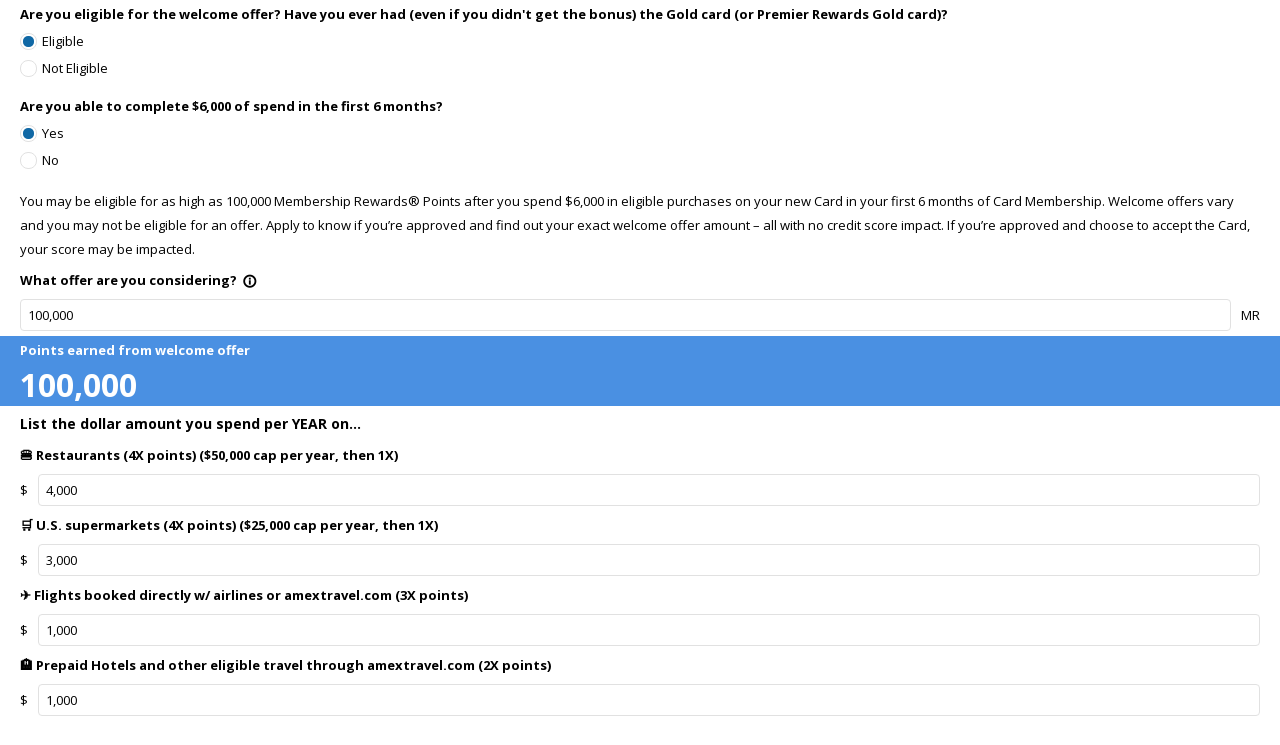

--- FILE ---
content_type: text/html; charset=utf-8
request_url: https://app.calconic.com/api/embed/calculator/5c3c2e553d0c35001b006b4f
body_size: 5791
content:
<!DOCTYPE html>
<html>
  <head>
    <meta name="test" content="iframe-embed">
    <base target="_top" />
    <title>Gold | CALCONIC_ Calculator</title>
    <meta name="description" content="Custom Gold calculator, built using CALCONIC_">
    <meta name="viewport" content="width=device-width, initial-scale=1.0">

    <link href="https://fonts.googleapis.com/css?family=Montserrat:600,700" rel="stylesheet">
    <link href="https://fonts.googleapis.com/icon?family=Material+Icons" rel="stylesheet">
    <link href="https://fonts.googleapis.com/css?family=Lato:300,400,700,900" rel="stylesheet">
    <link href="https://fonts.googleapis.com/css?family=Arima+Madurai:400,700|Cormorant+Garamond:400,700|Cormorant+Upright|Cuprum:400,700|Dosis:400,700|Halant:400,700|Kalam:400,700|Laila:400,700|Lekton:400,700|Nunito:400,700|Open+Sans:400,700|Raleway:400,700|Roboto+Slab:400,700|Roboto:400,700|Ubuntu:400,700" rel="stylesheet">

    <style>
      * {
        box-sizing: border-box;
      }

      html,
      body,
      .calconic-calculator {
        width: 100%;
        height: 100%;
        padding: 0;
        margin: 0;
      }
    </style>

    
      <script data-storage='calculator-storage'>
        (function () {
          window.calconic = {
            status: 200,
            calculator: {"_id":"5c3c2e553d0c35001b006b4f","settings":{"sites":["asksebby.com","ask-sebby.webflow.io"],"showName":true,"decimalSeparator":".","thousandsSeparator":",","name":"Gold"},"active":true,"advanced":"","elements":[{"label":"Are you eligible for the welcome offer? Have you ever had (even if you didn't get the bonus) the Gold card (or Premier Rewards Gold card)?","hint":"","showLabel":true,"showElement":true,"advancedSettings":{"visibility":{"active":false,"defaultValue":0,"compiledRule":"","ruleset":[]}},"ref":"#1","settings":{"options":[{"value":1,"label":"Eligible","ref":"o1","elementType":"option"},{"label":"Not Eligible","value":0,"ref":"o2","elementType":"option"}],"defaultValue":0},"descriptor":"Radio box","elementType":"radio","style":{"elementBackgroundColor":{"active":false,"value":"#ffffff"},"paddingTop":{"active":false,"value":20},"paddingBottom":{"active":false,"value":20},"paddingLeft":{"active":false,"value":20},"paddingRight":{"active":false,"value":20},"backgroundColor":{"active":false,"value":"#ebebeb"},"backgroundColor2":{"active":false,"value":"#000000"},"label":{"active":false,"value":{"weight":"bold","font":"'Open Sans', sans-serif","size":13,"color":"#000000"}},"text":{"active":false,"value":{"weight":"normal","font":"'Open Sans', sans-serif","size":12,"color":"#000000"}},"borderSize":{"active":false,"value":2},"borderRadius":{"active":false,"value":0},"borderColor":{"active":false,"value":"#ebebeb"}},"extendedStyle":{"sm":{"elementBackgroundColor":{"active":false,"value":"#ffffff"},"paddingTop":{"active":false,"value":20},"paddingBottom":{"active":false,"value":20},"paddingLeft":{"active":false,"value":20},"paddingRight":{"active":false,"value":20},"backgroundColor":{"active":false,"value":"#ebebeb"},"backgroundColor2":{"active":false,"value":"#000000"},"label":{"active":false,"value":{"weight":"bold","font":"'Open Sans', sans-serif","size":13,"color":"#000000"}},"text":{"active":false,"value":{"weight":"normal","font":"'Open Sans', sans-serif","size":12,"color":"#000000"}},"borderSize":{"active":false,"value":2},"borderRadius":{"active":false,"value":0},"borderColor":{"active":false,"value":"#ebebeb"},"optionBorderSize":{"active":false,"value":0},"optionBorderRadius":{"active":false,"value":0},"optionBorderColor":{"active":false,"value":"#ebebeb"}},"md":{"elementBackgroundColor":{"active":false,"value":"#ffffff"},"paddingTop":{"active":false,"value":20},"paddingBottom":{"active":false,"value":20},"paddingLeft":{"active":false,"value":20},"paddingRight":{"active":false,"value":20},"backgroundColor":{"active":false,"value":"#ebebeb"},"backgroundColor2":{"active":false,"value":"#000000"},"label":{"active":false,"value":{"weight":"bold","font":"'Open Sans', sans-serif","size":13,"color":"#000000"}},"text":{"active":false,"value":{"weight":"normal","font":"'Open Sans', sans-serif","size":12,"color":"#000000"}},"borderSize":{"active":false,"value":2},"borderRadius":{"active":false,"value":0},"borderColor":{"active":false,"value":"#ebebeb"},"optionBorderSize":{"active":false,"value":0},"optionBorderRadius":{"active":false,"value":0},"optionBorderColor":{"active":false,"value":"#ebebeb"}}}},{"label":"Are you able to complete $6,000 of spend in the first 6 months?","hint":"","showLabel":true,"showElement":true,"advancedSettings":{"visibility":{"active":true,"defaultValue":0,"compiledRule":" #1 == 1","ruleset":[{"type":"rule","ref":"#1","value":"1","condition":"=="}]}},"ref":"#2","settings":{"options":[{"value":1,"label":"Yes","ref":"o1","elementType":"option"},{"label":"No","value":0,"ref":"o2","elementType":"option"}],"defaultValue":0},"descriptor":"Radio box","elementType":"radio","style":{"elementBackgroundColor":{"active":false,"value":"#ffffff"},"label":{"active":false,"value":{"weight":"bold","font":"'Open Sans', sans-serif","size":13,"color":"#000000"}},"paddingLeft":{"active":false,"value":20},"paddingRight":{"active":false,"value":20},"paddingTop":{"active":false,"value":20},"paddingBottom":{"active":false,"value":20},"backgroundColor":{"active":false,"value":"#ebebeb"},"backgroundColor2":{"active":false,"value":"#000000"},"text":{"active":false,"value":{"weight":"normal","font":"'Open Sans', sans-serif","size":12,"color":"#000000"}},"borderSize":{"active":false,"value":2},"borderRadius":{"active":false,"value":0},"borderColor":{"active":false,"value":"#ebebeb"},"optionBorderSize":{"active":false,"value":0},"optionBorderRadius":{"active":false,"value":0},"optionBorderColor":{"active":false,"value":"#ebebeb"}},"extendedStyle":{"sm":{"elementBackgroundColor":{"active":false,"value":"#ffffff"},"paddingTop":{"active":false,"value":20},"paddingBottom":{"active":false,"value":20},"paddingLeft":{"active":false,"value":20},"paddingRight":{"active":false,"value":20},"backgroundColor":{"active":false,"value":"#ebebeb"},"backgroundColor2":{"active":false,"value":"#000000"},"label":{"active":false,"value":{"weight":"bold","font":"'Open Sans', sans-serif","size":13,"color":"#000000"}},"text":{"active":false,"value":{"weight":"normal","font":"'Open Sans', sans-serif","size":12,"color":"#000000"}},"borderSize":{"active":false,"value":2},"borderRadius":{"active":false,"value":0},"borderColor":{"active":false,"value":"#ebebeb"},"optionBorderSize":{"active":false,"value":0},"optionBorderRadius":{"active":false,"value":0},"optionBorderColor":{"active":false,"value":"#ebebeb"}},"md":{"elementBackgroundColor":{"active":false,"value":"#ffffff"},"paddingTop":{"active":false,"value":20},"paddingBottom":{"active":false,"value":20},"paddingLeft":{"active":false,"value":20},"paddingRight":{"active":false,"value":20},"backgroundColor":{"active":false,"value":"#ebebeb"},"backgroundColor2":{"active":false,"value":"#000000"},"label":{"active":false,"value":{"weight":"bold","font":"'Open Sans', sans-serif","size":13,"color":"#000000"}},"text":{"active":false,"value":{"weight":"normal","font":"'Open Sans', sans-serif","size":12,"color":"#000000"}},"borderSize":{"active":false,"value":2},"borderRadius":{"active":false,"value":0},"borderColor":{"active":false,"value":"#ebebeb"},"optionBorderSize":{"active":false,"value":0},"optionBorderRadius":{"active":false,"value":0},"optionBorderColor":{"active":false,"value":"#ebebeb"}}}},{"label":"Points earned from welcome offer","hint":"","showLabel":true,"showElement":true,"advancedSettings":{"visibility":{"active":true,"defaultValue":0,"compiledRule":" #1 == 1 and #2 == 1","ruleset":[{"type":"rule","ref":"#1","value":"1","condition":"=="},{"type":"and","ref":""},{"type":"rule","ref":"#2","condition":"==","value":"1"}]}},"ref":"#3","settings":{"decimalPlaces":0,"expression":"#1*#2*#27","prefix":"","postfix":""},"descriptor":"Formula","elementType":"formula","style":{"elementBackgroundColor":{"active":false,"value":"#ffffff"},"label":{"active":false,"value":{"weight":"bold","font":"'Open Sans', sans-serif","size":13,"color":"#000000"}},"paddingLeft":{"active":false,"value":20},"paddingRight":{"active":false,"value":20},"paddingTop":{"active":false,"value":20},"paddingBottom":{"active":false,"value":20},"text":{"active":false,"value":{"weight":"normal","font":"'Open Sans', sans-serif","size":36,"color":"#000000"}}},"extendedStyle":{"sm":{"elementBackgroundColor":{"active":false,"value":"#ffffff"},"paddingTop":{"active":false,"value":20},"paddingBottom":{"active":false,"value":20},"paddingLeft":{"active":false,"value":20},"paddingRight":{"active":false,"value":20},"label":{"active":false,"value":{"weight":"bold","font":"'Open Sans', sans-serif","size":13,"color":"#000000"}},"text":{"active":false,"value":{"weight":"normal","font":"'Open Sans', sans-serif","size":36,"color":"#000000"}}},"md":{"elementBackgroundColor":{"active":false,"value":"#ffffff"},"paddingTop":{"active":false,"value":20},"paddingBottom":{"active":false,"value":20},"paddingLeft":{"active":false,"value":20},"paddingRight":{"active":false,"value":20},"label":{"active":false,"value":{"weight":"bold","font":"'Open Sans', sans-serif","size":13,"color":"#000000"}},"text":{"active":false,"value":{"weight":"normal","font":"'Open Sans', sans-serif","size":36,"color":"#000000"}}}}},{"label":"Spending Multipliers","hint":"","showLabel":false,"showElement":true,"advancedSettings":{"visibility":{"active":false,"defaultValue":0,"compiledRule":"","ruleset":[]}},"ref":"*4","settings":{"content":"###**List the dollar amount you spend per YEAR on..."},"descriptor":"Information","elementType":"info","style":{"elementBackgroundColor":{"active":false,"value":"#ffffff"},"paddingTop":{"active":false,"value":20},"paddingBottom":{"active":false,"value":20},"paddingLeft":{"active":false,"value":20},"paddingRight":{"active":false,"value":20},"label":{"active":false,"value":{"weight":"bold","font":"'Open Sans', sans-serif","size":13,"color":"#000000"}},"text":{"active":false,"value":{"weight":"normal","font":"'Open Sans', sans-serif","size":12,"color":"#000000"}},"h1":{"active":false,"value":{"weight":"normal","font":"'Open Sans', sans-serif","size":24,"color":"#000000"}},"h2":{"active":false,"value":{"weight":"normal","font":"'Open Sans', sans-serif","size":18,"color":"#000000"}},"h3":{"active":false,"value":{"weight":"normal","font":"'Open Sans', sans-serif","size":18,"color":"#000000"}},"anchor":{"active":false,"value":{"weight":"normal","font":"'Open Sans', sans-serif","size":18,"color":"#000000","textDecoration":"none"}}},"extendedStyle":{"sm":{"elementBackgroundColor":{"active":false,"value":"#ffffff"},"paddingTop":{"active":false,"value":20},"paddingBottom":{"active":false,"value":20},"paddingLeft":{"active":false,"value":20},"paddingRight":{"active":false,"value":20},"label":{"active":false,"value":{"weight":"bold","font":"'Open Sans', sans-serif","size":13,"color":"#000000"}},"text":{"active":false,"value":{"weight":"normal","font":"'Open Sans', sans-serif","size":12,"color":"#000000"}},"h1":{"active":false,"value":{"weight":"normal","font":"'Open Sans', sans-serif","size":24,"color":"#000000"}},"h2":{"active":false,"value":{"weight":"normal","font":"'Open Sans', sans-serif","size":18,"color":"#000000"}},"h3":{"active":false,"value":{"weight":"normal","font":"'Open Sans', sans-serif","size":18,"color":"#000000"}},"anchor":{"active":false,"value":{"weight":"normal","font":"'Open Sans', sans-serif","size":18,"color":"#000000","textDecoration":"none"}}},"md":{"elementBackgroundColor":{"active":false,"value":"#ffffff"},"paddingTop":{"active":false,"value":20},"paddingBottom":{"active":false,"value":20},"paddingLeft":{"active":false,"value":20},"paddingRight":{"active":false,"value":20},"label":{"active":false,"value":{"weight":"bold","font":"'Open Sans', sans-serif","size":13,"color":"#000000"}},"text":{"active":false,"value":{"weight":"normal","font":"'Open Sans', sans-serif","size":12,"color":"#000000"}},"h1":{"active":false,"value":{"weight":"normal","font":"'Open Sans', sans-serif","size":24,"color":"#000000"}},"h2":{"active":false,"value":{"weight":"normal","font":"'Open Sans', sans-serif","size":18,"color":"#000000"}},"h3":{"active":false,"value":{"weight":"normal","font":"'Open Sans', sans-serif","size":18,"color":"#000000"}},"anchor":{"active":false,"value":{"weight":"normal","font":"'Open Sans', sans-serif","size":18,"color":"#000000","textDecoration":"none"}}}}},{"label":"🍔 Restaurants (4X points) ($50,000 cap per year, then 1X)","hint":"","showLabel":true,"showElement":true,"advancedSettings":{"visibility":{"active":false,"defaultValue":0,"compiledRule":"","ruleset":[]}},"ref":"#4","settings":{"min":0,"max":50000,"defaultValue":4000,"decimalPlaces":0,"prefix":"$","postfix":""},"descriptor":"Numeric input field","elementType":"input","style":{"elementBackgroundColor":{"active":false,"value":"#ffffff"},"label":{"active":false,"value":{"weight":"bold","font":"'Open Sans', sans-serif","size":13,"color":"#000000"}},"paddingLeft":{"active":false,"value":20},"paddingRight":{"active":false,"value":20},"paddingTop":{"active":false,"value":20},"paddingBottom":{"active":false,"value":20},"backgroundColor":{"active":false,"value":"#ebebeb"},"backgroundColor2":{"active":false,"value":"#000000"},"text":{"active":false,"value":{"weight":"normal","font":"'Open Sans', sans-serif","size":12,"color":"#000000"}},"fieldText":{"active":false,"value":{"weight":"normal","font":"'Open Sans', sans-serif","size":12,"color":"#000000"}},"borderSize":{"active":false,"value":2},"borderRadius":{"active":false,"value":0},"borderColor":{"active":false,"value":"#ebebeb"}},"extendedStyle":{"sm":{"elementBackgroundColor":{"active":false,"value":"#ffffff"},"paddingTop":{"active":false,"value":20},"paddingBottom":{"active":false,"value":20},"paddingLeft":{"active":false,"value":20},"paddingRight":{"active":false,"value":20},"backgroundColor":{"active":false,"value":"#ebebeb"},"backgroundColor2":{"active":false,"value":"#000000"},"label":{"active":false,"value":{"weight":"bold","font":"'Open Sans', sans-serif","size":13,"color":"#000000"}},"text":{"active":false,"value":{"weight":"normal","font":"'Open Sans', sans-serif","size":12,"color":"#000000"}},"fieldText":{"active":false,"value":{"weight":"normal","font":"'Open Sans', sans-serif","size":12,"color":"#000000"}},"borderSize":{"active":false,"value":2},"borderRadius":{"active":false,"value":0},"borderColor":{"active":false,"value":"#ebebeb"}},"md":{"elementBackgroundColor":{"active":false,"value":"#ffffff"},"paddingTop":{"active":false,"value":20},"paddingBottom":{"active":false,"value":20},"paddingLeft":{"active":false,"value":20},"paddingRight":{"active":false,"value":20},"backgroundColor":{"active":false,"value":"#ebebeb"},"backgroundColor2":{"active":false,"value":"#000000"},"label":{"active":false,"value":{"weight":"bold","font":"'Open Sans', sans-serif","size":13,"color":"#000000"}},"text":{"active":false,"value":{"weight":"normal","font":"'Open Sans', sans-serif","size":12,"color":"#000000"}},"fieldText":{"active":false,"value":{"weight":"normal","font":"'Open Sans', sans-serif","size":12,"color":"#000000"}},"borderSize":{"active":false,"value":2},"borderRadius":{"active":false,"value":0},"borderColor":{"active":false,"value":"#ebebeb"}}}},{"label":"🛒 U.S. supermarkets (4X points) ($25,000 cap per year, then 1X)","hint":"","showLabel":true,"showElement":true,"advancedSettings":{"visibility":{"active":false,"defaultValue":0,"compiledRule":"","ruleset":[]}},"ref":"#5","settings":{"min":0,"max":25000,"defaultValue":3000,"decimalPlaces":0,"prefix":"$","postfix":""},"descriptor":"Numeric input field","elementType":"input","style":{"0":{},"1":{},"elementBackgroundColor":{"active":false,"value":"#ffffff"},"label":{"active":false,"value":{"weight":"bold","font":"'Open Sans', sans-serif","size":13,"color":"#000000"}},"paddingLeft":{"active":false,"value":20},"paddingRight":{"active":false,"value":20},"paddingTop":{"active":false,"value":20},"paddingBottom":{"active":false,"value":20},"backgroundColor":{"active":false,"value":"#ebebeb"},"backgroundColor2":{"active":false,"value":"#000000"},"text":{"active":false,"value":{"weight":"normal","font":"'Open Sans', sans-serif","size":12,"color":"#000000"}},"fieldText":{"active":false,"value":{"weight":"normal","font":"'Open Sans', sans-serif","size":12,"color":"#000000"}},"borderSize":{"active":false,"value":2},"borderRadius":{"active":false,"value":0},"borderColor":{"active":false,"value":"#ebebeb"}},"extendedStyle":{"sm":{"elementBackgroundColor":{"active":false,"value":"#ffffff"},"paddingTop":{"active":false,"value":20},"paddingBottom":{"active":false,"value":20},"paddingLeft":{"active":false,"value":20},"paddingRight":{"active":false,"value":20},"backgroundColor":{"active":false,"value":"#ebebeb"},"backgroundColor2":{"active":false,"value":"#000000"},"label":{"active":false,"value":{"weight":"bold","font":"'Open Sans', sans-serif","size":13,"color":"#000000"}},"text":{"active":false,"value":{"weight":"normal","font":"'Open Sans', sans-serif","size":12,"color":"#000000"}},"fieldText":{"active":false,"value":{"weight":"normal","font":"'Open Sans', sans-serif","size":12,"color":"#000000"}},"borderSize":{"active":false,"value":2},"borderRadius":{"active":false,"value":0},"borderColor":{"active":false,"value":"#ebebeb"}},"md":{"elementBackgroundColor":{"active":false,"value":"#ffffff"},"paddingTop":{"active":false,"value":20},"paddingBottom":{"active":false,"value":20},"paddingLeft":{"active":false,"value":20},"paddingRight":{"active":false,"value":20},"backgroundColor":{"active":false,"value":"#ebebeb"},"backgroundColor2":{"active":false,"value":"#000000"},"label":{"active":false,"value":{"weight":"bold","font":"'Open Sans', sans-serif","size":13,"color":"#000000"}},"text":{"active":false,"value":{"weight":"normal","font":"'Open Sans', sans-serif","size":12,"color":"#000000"}},"fieldText":{"active":false,"value":{"weight":"normal","font":"'Open Sans', sans-serif","size":12,"color":"#000000"}},"borderSize":{"active":false,"value":2},"borderRadius":{"active":false,"value":0},"borderColor":{"active":false,"value":"#ebebeb"}}}},{"label":"✈️ Flights booked directly w/ airlines or amextravel.com (3X points)","hint":"","showLabel":true,"showElement":true,"advancedSettings":{"visibility":{"active":false,"defaultValue":0,"compiledRule":"","ruleset":[]}},"ref":"#6","settings":{"min":0,"max":900000,"defaultValue":1000,"decimalPlaces":0,"prefix":"$","postfix":""},"descriptor":"Numeric input field","elementType":"input","style":{"0":{},"1":{},"elementBackgroundColor":{"active":false,"value":"#ffffff"},"label":{"active":false,"value":{"weight":"bold","font":"'Open Sans', sans-serif","size":13,"color":"#000000"}},"paddingLeft":{"active":false,"value":20},"paddingRight":{"active":false,"value":20},"paddingTop":{"active":false,"value":20},"paddingBottom":{"active":false,"value":20},"backgroundColor":{"active":false,"value":"#ebebeb"},"backgroundColor2":{"active":false,"value":"#000000"},"text":{"active":false,"value":{"weight":"normal","font":"'Open Sans', sans-serif","size":12,"color":"#000000"}},"fieldText":{"active":false,"value":{"weight":"normal","font":"'Open Sans', sans-serif","size":12,"color":"#000000"}},"borderSize":{"active":false,"value":2},"borderRadius":{"active":false,"value":0},"borderColor":{"active":false,"value":"#ebebeb"}},"extendedStyle":{"sm":{"elementBackgroundColor":{"active":false,"value":"#ffffff"},"paddingTop":{"active":false,"value":20},"paddingBottom":{"active":false,"value":20},"paddingLeft":{"active":false,"value":20},"paddingRight":{"active":false,"value":20},"backgroundColor":{"active":false,"value":"#ebebeb"},"backgroundColor2":{"active":false,"value":"#000000"},"label":{"active":false,"value":{"weight":"bold","font":"'Open Sans', sans-serif","size":13,"color":"#000000"}},"text":{"active":false,"value":{"weight":"normal","font":"'Open Sans', sans-serif","size":12,"color":"#000000"}},"fieldText":{"active":false,"value":{"weight":"normal","font":"'Open Sans', sans-serif","size":12,"color":"#000000"}},"borderSize":{"active":false,"value":2},"borderRadius":{"active":false,"value":0},"borderColor":{"active":false,"value":"#ebebeb"}},"md":{"elementBackgroundColor":{"active":false,"value":"#ffffff"},"paddingTop":{"active":false,"value":20},"paddingBottom":{"active":false,"value":20},"paddingLeft":{"active":false,"value":20},"paddingRight":{"active":false,"value":20},"backgroundColor":{"active":false,"value":"#ebebeb"},"backgroundColor2":{"active":false,"value":"#000000"},"label":{"active":false,"value":{"weight":"bold","font":"'Open Sans', sans-serif","size":13,"color":"#000000"}},"text":{"active":false,"value":{"weight":"normal","font":"'Open Sans', sans-serif","size":12,"color":"#000000"}},"fieldText":{"active":false,"value":{"weight":"normal","font":"'Open Sans', sans-serif","size":12,"color":"#000000"}},"borderSize":{"active":false,"value":2},"borderRadius":{"active":false,"value":0},"borderColor":{"active":false,"value":"#ebebeb"}}}},{"label":"💳 All other purchases (1X points)","hint":"","showLabel":true,"showElement":true,"advancedSettings":{"visibility":{"active":false,"defaultValue":0,"compiledRule":"","ruleset":[]}},"ref":"#26","settings":{"min":0,"max":900000,"defaultValue":1000,"decimalPlaces":0,"prefix":"$","postfix":""},"descriptor":"Numeric input field","elementType":"input","style":{"0":{},"1":{},"elementBackgroundColor":{"active":false,"value":"#ffffff"},"paddingTop":{"active":false,"value":20},"paddingBottom":{"active":false,"value":20},"paddingLeft":{"active":false,"value":20},"paddingRight":{"active":false,"value":20},"backgroundColor":{"active":false,"value":"#ebebeb"},"backgroundColor2":{"active":false,"value":"#000000"},"label":{"active":false,"value":{"weight":"bold","font":"'Open Sans', sans-serif","size":13,"color":"#000000"}},"text":{"active":false,"value":{"weight":"normal","font":"'Open Sans', sans-serif","size":12,"color":"#000000"}},"fieldText":{"active":false,"value":{"weight":"normal","font":"'Open Sans', sans-serif","size":12,"color":"#000000"}},"borderSize":{"active":false,"value":2},"borderRadius":{"active":false,"value":0},"borderColor":{"active":false,"value":"#ebebeb"}},"extendedStyle":{"sm":{"elementBackgroundColor":{"active":false,"value":"#ffffff"},"paddingTop":{"active":false,"value":20},"paddingBottom":{"active":false,"value":20},"paddingLeft":{"active":false,"value":20},"paddingRight":{"active":false,"value":20},"backgroundColor":{"active":false,"value":"#ebebeb"},"backgroundColor2":{"active":false,"value":"#000000"},"label":{"active":false,"value":{"weight":"bold","font":"'Open Sans', sans-serif","size":13,"color":"#000000"}},"text":{"active":false,"value":{"weight":"normal","font":"'Open Sans', sans-serif","size":12,"color":"#000000"}},"fieldText":{"active":false,"value":{"weight":"normal","font":"'Open Sans', sans-serif","size":12,"color":"#000000"}},"borderSize":{"active":false,"value":2},"borderRadius":{"active":false,"value":0},"borderColor":{"active":false,"value":"#ebebeb"}},"md":{"elementBackgroundColor":{"active":false,"value":"#ffffff"},"paddingTop":{"active":false,"value":20},"paddingBottom":{"active":false,"value":20},"paddingLeft":{"active":false,"value":20},"paddingRight":{"active":false,"value":20},"backgroundColor":{"active":false,"value":"#ebebeb"},"backgroundColor2":{"active":false,"value":"#000000"},"label":{"active":false,"value":{"weight":"bold","font":"'Open Sans', sans-serif","size":13,"color":"#000000"}},"text":{"active":false,"value":{"weight":"normal","font":"'Open Sans', sans-serif","size":12,"color":"#000000"}},"fieldText":{"active":false,"value":{"weight":"normal","font":"'Open Sans', sans-serif","size":12,"color":"#000000"}},"borderSize":{"active":false,"value":2},"borderRadius":{"active":false,"value":0},"borderColor":{"active":false,"value":"#ebebeb"}}}},{"label":"Points earned from spend","hint":"","showLabel":true,"showElement":true,"advancedSettings":{"visibility":{"active":false,"defaultValue":0,"compiledRule":"","ruleset":[]}},"ref":"#7","settings":{"decimalPlaces":0,"expression":"#4*4+#5*4+#6*3+#26*1+#30*2","prefix":"","postfix":""},"descriptor":"Formula","elementType":"formula","style":{"elementBackgroundColor":{"active":false,"value":"#ffffff"},"label":{"active":false,"value":{"weight":"bold","font":"'Open Sans', sans-serif","size":13,"color":"#000000"}},"paddingLeft":{"active":false,"value":20},"paddingRight":{"active":false,"value":20},"paddingTop":{"active":false,"value":20},"paddingBottom":{"active":false,"value":20},"text":{"active":false,"value":{"weight":"normal","font":"'Open Sans', sans-serif","size":36,"color":"#000000"}}},"extendedStyle":{"sm":{"elementBackgroundColor":{"active":false,"value":"#ffffff"},"paddingTop":{"active":false,"value":20},"paddingBottom":{"active":false,"value":20},"paddingLeft":{"active":false,"value":20},"paddingRight":{"active":false,"value":20},"label":{"active":false,"value":{"weight":"bold","font":"'Open Sans', sans-serif","size":13,"color":"#000000"}},"text":{"active":false,"value":{"weight":"normal","font":"'Open Sans', sans-serif","size":36,"color":"#000000"}}},"md":{"elementBackgroundColor":{"active":false,"value":"#ffffff"},"paddingTop":{"active":false,"value":20},"paddingBottom":{"active":false,"value":20},"paddingLeft":{"active":false,"value":20},"paddingRight":{"active":false,"value":20},"label":{"active":false,"value":{"weight":"bold","font":"'Open Sans', sans-serif","size":13,"color":"#000000"}},"text":{"active":false,"value":{"weight":"normal","font":"'Open Sans', sans-serif","size":36,"color":"#000000"}}}}},{"label":"How do  you plan on redeeming points?","hint":"","showLabel":true,"showElement":true,"advancedSettings":{"visibility":{"active":false,"defaultValue":0,"compiledRule":"","ruleset":[]}},"ref":"#8","settings":{"options":[{"value":0.6,"label":"Statement credit = 0.6 CPP","ref":"o1","elementType":"option"},{"label":"Amazon = 0.7 CPP","value":0.7,"ref":"o5","elementType":"option"},{"label":"Gift cards = 1 CPP","value":1,"ref":"o2","elementType":"option"},{"label":"Uber = 1 CPP","value":1,"ref":"o3","elementType":"option"},{"label":"Travel = 1 CPP","value":1,"ref":"o4","elementType":"option"},{"label":"Schwab Platinum = 1.1 CPP","value":1.1,"ref":"o6","elementType":"option"},{"label":"Transfer partners = 2 CPP","value":2,"ref":"o7","elementType":"option"}],"defaultValue":6},"descriptor":"Radio box","elementType":"radio","style":{"elementBackgroundColor":{"active":false,"value":"#ffffff"},"paddingTop":{"active":false,"value":20},"paddingBottom":{"active":false,"value":20},"paddingLeft":{"active":false,"value":20},"paddingRight":{"active":false,"value":20},"backgroundColor":{"active":false,"value":"#ebebeb"},"backgroundColor2":{"active":false,"value":"#000000"},"label":{"active":false,"value":{"weight":"bold","font":"'Open Sans', sans-serif","size":13,"color":"#000000"}},"text":{"active":false,"value":{"weight":"normal","font":"'Open Sans', sans-serif","size":12,"color":"#000000"}},"borderSize":{"active":false,"value":2},"borderRadius":{"active":false,"value":0},"borderColor":{"active":false,"value":"#ebebeb"}},"extendedStyle":{"sm":{"elementBackgroundColor":{"active":false,"value":"#ffffff"},"paddingTop":{"active":false,"value":20},"paddingBottom":{"active":false,"value":20},"paddingLeft":{"active":false,"value":20},"paddingRight":{"active":false,"value":20},"backgroundColor":{"active":false,"value":"#ebebeb"},"backgroundColor2":{"active":false,"value":"#000000"},"label":{"active":false,"value":{"weight":"bold","font":"'Open Sans', sans-serif","size":13,"color":"#000000"}},"text":{"active":false,"value":{"weight":"normal","font":"'Open Sans', sans-serif","size":12,"color":"#000000"}},"borderSize":{"active":false,"value":2},"borderRadius":{"active":false,"value":0},"borderColor":{"active":false,"value":"#ebebeb"},"optionBorderSize":{"active":false,"value":0},"optionBorderRadius":{"active":false,"value":0},"optionBorderColor":{"active":false,"value":"#ebebeb"}},"md":{"elementBackgroundColor":{"active":false,"value":"#ffffff"},"paddingTop":{"active":false,"value":20},"paddingBottom":{"active":false,"value":20},"paddingLeft":{"active":false,"value":20},"paddingRight":{"active":false,"value":20},"backgroundColor":{"active":false,"value":"#ebebeb"},"backgroundColor2":{"active":false,"value":"#000000"},"label":{"active":false,"value":{"weight":"bold","font":"'Open Sans', sans-serif","size":13,"color":"#000000"}},"text":{"active":false,"value":{"weight":"normal","font":"'Open Sans', sans-serif","size":12,"color":"#000000"}},"borderSize":{"active":false,"value":2},"borderRadius":{"active":false,"value":0},"borderColor":{"active":false,"value":"#ebebeb"},"optionBorderSize":{"active":false,"value":0},"optionBorderRadius":{"active":false,"value":0},"optionBorderColor":{"active":false,"value":"#ebebeb"}}}},{"label":"Value of Points (Year 1 = Bonus + Spend)","hint":"","showLabel":true,"showElement":true,"advancedSettings":{"visibility":{"active":false,"defaultValue":0,"compiledRule":"","ruleset":[]}},"ref":"#9","settings":{"decimalPlaces":0,"expression":"(#3+#7)*#8/100","prefix":"$","postfix":""},"descriptor":"Formula","elementType":"formula","style":{"elementBackgroundColor":{"active":false,"value":"#ffffff"},"label":{"active":false,"value":{"weight":"bold","font":"'Open Sans', sans-serif","size":13,"color":"#000000"}},"paddingLeft":{"active":false,"value":20},"paddingRight":{"active":false,"value":20},"paddingTop":{"active":false,"value":20},"paddingBottom":{"active":false,"value":20},"text":{"active":false,"value":{"weight":"normal","font":"'Open Sans', sans-serif","size":36,"color":"#000000"}}},"extendedStyle":{"sm":{"elementBackgroundColor":{"active":false,"value":"#ffffff"},"paddingTop":{"active":false,"value":20},"paddingBottom":{"active":false,"value":20},"paddingLeft":{"active":false,"value":20},"paddingRight":{"active":false,"value":20},"label":{"active":false,"value":{"weight":"bold","font":"'Open Sans', sans-serif","size":13,"color":"#000000"}},"text":{"active":false,"value":{"weight":"normal","font":"'Open Sans', sans-serif","size":36,"color":"#000000"}}},"md":{"elementBackgroundColor":{"active":false,"value":"#ffffff"},"paddingTop":{"active":false,"value":20},"paddingBottom":{"active":false,"value":20},"paddingLeft":{"active":false,"value":20},"paddingRight":{"active":false,"value":20},"label":{"active":false,"value":{"weight":"bold","font":"'Open Sans', sans-serif","size":13,"color":"#000000"}},"text":{"active":false,"value":{"weight":"normal","font":"'Open Sans', sans-serif","size":36,"color":"#000000"}}}}},{"label":"Value of Points (Year 2 = Spend)","hint":"","showLabel":true,"showElement":true,"advancedSettings":{"visibility":{"active":false,"defaultValue":0,"compiledRule":"","ruleset":[]}},"ref":"#10","settings":{"decimalPlaces":0,"expression":"(#7)*#8/100","prefix":"$","postfix":""},"descriptor":"Formula","elementType":"formula","style":{"elementBackgroundColor":{"active":false,"value":"#ffffff"},"label":{"active":false,"value":{"weight":"bold","font":"'Open Sans', sans-serif","size":13,"color":"#000000"}},"paddingLeft":{"active":false,"value":20},"paddingRight":{"active":false,"value":20},"paddingTop":{"active":false,"value":20},"paddingBottom":{"active":false,"value":20},"text":{"active":false,"value":{"weight":"normal","font":"'Open Sans', sans-serif","size":36,"color":"#000000"}}},"extendedStyle":{"sm":{"elementBackgroundColor":{"active":false,"value":"#ffffff"},"paddingTop":{"active":false,"value":20},"paddingBottom":{"active":false,"value":20},"paddingLeft":{"active":false,"value":20},"paddingRight":{"active":false,"value":20},"label":{"active":false,"value":{"weight":"bold","font":"'Open Sans', sans-serif","size":13,"color":"#000000"}},"text":{"active":false,"value":{"weight":"normal","font":"'Open Sans', sans-serif","size":36,"color":"#000000"}}},"md":{"elementBackgroundColor":{"active":false,"value":"#ffffff"},"paddingTop":{"active":false,"value":20},"paddingBottom":{"active":false,"value":20},"paddingLeft":{"active":false,"value":20},"paddingRight":{"active":false,"value":20},"label":{"active":false,"value":{"weight":"bold","font":"'Open Sans', sans-serif","size":13,"color":"#000000"}},"text":{"active":false,"value":{"weight":"normal","font":"'Open Sans', sans-serif","size":36,"color":"#000000"}}}}},{"label":"CREDITS","hint":"","showLabel":true,"showElement":true,"advancedSettings":{"visibility":{"active":false,"defaultValue":0,"compiledRule":"","ruleset":[]}},"ref":"*1","settings":{"content":"How much value do you get from each of the following credits (enter dollar amount):"},"descriptor":"Information","elementType":"info","style":{"elementBackgroundColor":{"active":false,"value":"#ffffff"},"label":{"active":false,"value":{"weight":"bold","font":"'Open Sans', sans-serif","size":13,"color":"#000000"}},"paddingLeft":{"active":false,"value":20},"paddingRight":{"active":false,"value":20},"paddingTop":{"active":false,"value":20},"paddingBottom":{"active":false,"value":20},"text":{"active":false,"value":{"weight":"normal","font":"'Open Sans', sans-serif","size":12,"color":"#000000"}},"h1":{"active":false,"value":{"weight":"normal","font":"'Open Sans', sans-serif","size":24,"color":"#000000"}},"h2":{"active":false,"value":{"weight":"normal","font":"'Open Sans', sans-serif","size":18,"color":"#000000"}},"h3":{"active":false,"value":{"weight":"normal","font":"'Open Sans', sans-serif","size":18,"color":"#000000"}},"anchor":{"active":false,"value":{"weight":"normal","font":"'Open Sans', sans-serif","size":18,"color":"#000000","textDecoration":"none"}}},"extendedStyle":{"sm":{"elementBackgroundColor":{"active":false,"value":"#ffffff"},"paddingTop":{"active":false,"value":20},"paddingBottom":{"active":false,"value":20},"paddingLeft":{"active":false,"value":20},"paddingRight":{"active":false,"value":20},"label":{"active":false,"value":{"weight":"bold","font":"'Open Sans', sans-serif","size":13,"color":"#000000"}},"text":{"active":false,"value":{"weight":"normal","font":"'Open Sans', sans-serif","size":12,"color":"#000000"}},"h1":{"active":false,"value":{"weight":"normal","font":"'Open Sans', sans-serif","size":24,"color":"#000000"}},"h2":{"active":false,"value":{"weight":"normal","font":"'Open Sans', sans-serif","size":18,"color":"#000000"}},"h3":{"active":false,"value":{"weight":"normal","font":"'Open Sans', sans-serif","size":18,"color":"#000000"}},"anchor":{"active":false,"value":{"weight":"normal","font":"'Open Sans', sans-serif","size":18,"color":"#000000","textDecoration":"none"}}},"md":{"elementBackgroundColor":{"active":false,"value":"#ffffff"},"paddingTop":{"active":false,"value":20},"paddingBottom":{"active":false,"value":20},"paddingLeft":{"active":false,"value":20},"paddingRight":{"active":false,"value":20},"label":{"active":false,"value":{"weight":"bold","font":"'Open Sans', sans-serif","size":13,"color":"#000000"}},"text":{"active":false,"value":{"weight":"normal","font":"'Open Sans', sans-serif","size":12,"color":"#000000"}},"h1":{"active":false,"value":{"weight":"normal","font":"'Open Sans', sans-serif","size":24,"color":"#000000"}},"h2":{"active":false,"value":{"weight":"normal","font":"'Open Sans', sans-serif","size":18,"color":"#000000"}},"h3":{"active":false,"value":{"weight":"normal","font":"'Open Sans', sans-serif","size":18,"color":"#000000"}},"anchor":{"active":false,"value":{"weight":"normal","font":"'Open Sans', sans-serif","size":18,"color":"#000000","textDecoration":"none"}}}}},{"label":"Up to $120 in Uber credits (up to $10 per month)","hint":"","showLabel":true,"showElement":true,"advancedSettings":{"visibility":{"active":false,"defaultValue":0,"compiledRule":"","ruleset":[]}},"ref":"#11","settings":{"min":0,"max":120,"defaultValue":120,"decimalPlaces":0,"prefix":"$","postfix":""},"descriptor":"Numeric input field","elementType":"input","style":{"0":{},"1":{},"elementBackgroundColor":{"active":false,"value":"#ffffff"},"label":{"active":false,"value":{"weight":"bold","font":"'Open Sans', sans-serif","size":13,"color":"#000000"}},"paddingLeft":{"active":false,"value":20},"paddingRight":{"active":false,"value":20},"paddingTop":{"active":false,"value":20},"paddingBottom":{"active":false,"value":20},"backgroundColor":{"active":false,"value":"#ebebeb"},"backgroundColor2":{"active":false,"value":"#000000"},"text":{"active":false,"value":{"weight":"normal","font":"'Open Sans', sans-serif","size":12,"color":"#000000"}},"fieldText":{"active":false,"value":{"weight":"normal","font":"'Open Sans', sans-serif","size":12,"color":"#000000"}},"borderSize":{"active":false,"value":2},"borderRadius":{"active":false,"value":0},"borderColor":{"active":false,"value":"#ebebeb"}},"extendedStyle":{"sm":{"elementBackgroundColor":{"active":false,"value":"#ffffff"},"paddingTop":{"active":false,"value":20},"paddingBottom":{"active":false,"value":20},"paddingLeft":{"active":false,"value":20},"paddingRight":{"active":false,"value":20},"backgroundColor":{"active":false,"value":"#ebebeb"},"backgroundColor2":{"active":false,"value":"#000000"},"label":{"active":false,"value":{"weight":"bold","font":"'Open Sans', sans-serif","size":13,"color":"#000000"}},"text":{"active":false,"value":{"weight":"normal","font":"'Open Sans', sans-serif","size":12,"color":"#000000"}},"fieldText":{"active":false,"value":{"weight":"normal","font":"'Open Sans', sans-serif","size":12,"color":"#000000"}},"borderSize":{"active":false,"value":2},"borderRadius":{"active":false,"value":0},"borderColor":{"active":false,"value":"#ebebeb"}},"md":{"elementBackgroundColor":{"active":false,"value":"#ffffff"},"paddingTop":{"active":false,"value":20},"paddingBottom":{"active":false,"value":20},"paddingLeft":{"active":false,"value":20},"paddingRight":{"active":false,"value":20},"backgroundColor":{"active":false,"value":"#ebebeb"},"backgroundColor2":{"active":false,"value":"#000000"},"label":{"active":false,"value":{"weight":"bold","font":"'Open Sans', sans-serif","size":13,"color":"#000000"}},"text":{"active":false,"value":{"weight":"normal","font":"'Open Sans', sans-serif","size":12,"color":"#000000"}},"fieldText":{"active":false,"value":{"weight":"normal","font":"'Open Sans', sans-serif","size":12,"color":"#000000"}},"borderSize":{"active":false,"value":2},"borderRadius":{"active":false,"value":0},"borderColor":{"active":false,"value":"#ebebeb"}}}},{"label":"Up to $120 in Dining credits (up to $10 per month)","hint":"Grubhub, The Cheesecake Factory, Goldbelly, Wine.com, and Five Guys","showLabel":true,"showElement":true,"advancedSettings":{"visibility":{"active":false,"defaultValue":0,"compiledRule":"","ruleset":[]}},"ref":"#12","settings":{"min":0,"max":120,"defaultValue":120,"decimalPlaces":0,"prefix":"$","postfix":""},"descriptor":"Numeric input field","elementType":"input","style":{"0":{},"1":{},"elementBackgroundColor":{"active":false,"value":"#ffffff"},"label":{"active":false,"value":{"weight":"bold","font":"'Open Sans', sans-serif","size":13,"color":"#000000"}},"paddingLeft":{"active":false,"value":20},"paddingRight":{"active":false,"value":20},"paddingTop":{"active":false,"value":20},"paddingBottom":{"active":false,"value":20},"backgroundColor":{"active":false,"value":"#ebebeb"},"backgroundColor2":{"active":false,"value":"#000000"},"text":{"active":false,"value":{"weight":"normal","font":"'Open Sans', sans-serif","size":12,"color":"#000000"}},"fieldText":{"active":false,"value":{"weight":"normal","font":"'Open Sans', sans-serif","size":12,"color":"#000000"}},"borderSize":{"active":false,"value":2},"borderRadius":{"active":false,"value":0},"borderColor":{"active":false,"value":"#ebebeb"}},"extendedStyle":{"sm":{"elementBackgroundColor":{"active":false,"value":"#ffffff"},"paddingTop":{"active":false,"value":20},"paddingBottom":{"active":false,"value":20},"paddingLeft":{"active":false,"value":20},"paddingRight":{"active":false,"value":20},"backgroundColor":{"active":false,"value":"#ebebeb"},"backgroundColor2":{"active":false,"value":"#000000"},"label":{"active":false,"value":{"weight":"bold","font":"'Open Sans', sans-serif","size":13,"color":"#000000"}},"text":{"active":false,"value":{"weight":"normal","font":"'Open Sans', sans-serif","size":12,"color":"#000000"}},"fieldText":{"active":false,"value":{"weight":"normal","font":"'Open Sans', sans-serif","size":12,"color":"#000000"}},"borderSize":{"active":false,"value":2},"borderRadius":{"active":false,"value":0},"borderColor":{"active":false,"value":"#ebebeb"}},"md":{"elementBackgroundColor":{"active":false,"value":"#ffffff"},"paddingTop":{"active":false,"value":20},"paddingBottom":{"active":false,"value":20},"paddingLeft":{"active":false,"value":20},"paddingRight":{"active":false,"value":20},"backgroundColor":{"active":false,"value":"#ebebeb"},"backgroundColor2":{"active":false,"value":"#000000"},"label":{"active":false,"value":{"weight":"bold","font":"'Open Sans', sans-serif","size":13,"color":"#000000"}},"text":{"active":false,"value":{"weight":"normal","font":"'Open Sans', sans-serif","size":12,"color":"#000000"}},"fieldText":{"active":false,"value":{"weight":"normal","font":"'Open Sans', sans-serif","size":12,"color":"#000000"}},"borderSize":{"active":false,"value":2},"borderRadius":{"active":false,"value":0},"borderColor":{"active":false,"value":"#ebebeb"}}}},{"label":"Value of Credits in Year 1 (Factoring in Timing)","hint":"","showLabel":true,"showElement":true,"advancedSettings":{"visibility":{"active":false,"defaultValue":0,"compiledRule":"","ruleset":[]}},"ref":"#15","settings":{"decimalPlaces":0,"expression":"#11+#12+#31+#32+#32/2","prefix":"$","postfix":""},"descriptor":"Formula","elementType":"formula","style":{"elementBackgroundColor":{"active":false,"value":"#ffffff"},"label":{"active":false,"value":{"weight":"bold","font":"'Open Sans', sans-serif","size":13,"color":"#000000"}},"paddingLeft":{"active":false,"value":20},"paddingRight":{"active":false,"value":20},"paddingTop":{"active":false,"value":20},"paddingBottom":{"active":false,"value":20},"text":{"active":false,"value":{"weight":"normal","font":"'Open Sans', sans-serif","size":36,"color":"#000000"}}},"extendedStyle":{"sm":{"elementBackgroundColor":{"active":false,"value":"#ffffff"},"paddingTop":{"active":false,"value":20},"paddingBottom":{"active":false,"value":20},"paddingLeft":{"active":false,"value":20},"paddingRight":{"active":false,"value":20},"label":{"active":false,"value":{"weight":"bold","font":"'Open Sans', sans-serif","size":13,"color":"#000000"}},"text":{"active":false,"value":{"weight":"normal","font":"'Open Sans', sans-serif","size":36,"color":"#000000"}}},"md":{"elementBackgroundColor":{"active":false,"value":"#ffffff"},"paddingTop":{"active":false,"value":20},"paddingBottom":{"active":false,"value":20},"paddingLeft":{"active":false,"value":20},"paddingRight":{"active":false,"value":20},"label":{"active":false,"value":{"weight":"bold","font":"'Open Sans', sans-serif","size":13,"color":"#000000"}},"text":{"active":false,"value":{"weight":"normal","font":"'Open Sans', sans-serif","size":36,"color":"#000000"}}}}},{"label":"Value of Credits in Year 2 (and onwards)","hint":"","showLabel":true,"showElement":true,"advancedSettings":{"visibility":{"active":false,"defaultValue":0,"compiledRule":"","ruleset":[]}},"ref":"#16","settings":{"decimalPlaces":0,"expression":"#11+#12+#31+#32","prefix":"$","postfix":""},"descriptor":"Formula","elementType":"formula","style":{"elementBackgroundColor":{"active":false,"value":"#ffffff"},"label":{"active":false,"value":{"weight":"bold","font":"'Open Sans', sans-serif","size":13,"color":"#000000"}},"paddingLeft":{"active":false,"value":20},"paddingRight":{"active":false,"value":20},"paddingTop":{"active":false,"value":20},"paddingBottom":{"active":false,"value":20},"text":{"active":false,"value":{"weight":"normal","font":"'Open Sans', sans-serif","size":36,"color":"#000000"}}},"extendedStyle":{"sm":{"elementBackgroundColor":{"active":false,"value":"#ffffff"},"paddingTop":{"active":false,"value":20},"paddingBottom":{"active":false,"value":20},"paddingLeft":{"active":false,"value":20},"paddingRight":{"active":false,"value":20},"label":{"active":false,"value":{"weight":"bold","font":"'Open Sans', sans-serif","size":13,"color":"#000000"}},"text":{"active":false,"value":{"weight":"normal","font":"'Open Sans', sans-serif","size":36,"color":"#000000"}}},"md":{"elementBackgroundColor":{"active":false,"value":"#ffffff"},"paddingTop":{"active":false,"value":20},"paddingBottom":{"active":false,"value":20},"paddingLeft":{"active":false,"value":20},"paddingRight":{"active":false,"value":20},"label":{"active":false,"value":{"weight":"bold","font":"'Open Sans', sans-serif","size":13,"color":"#000000"}},"text":{"active":false,"value":{"weight":"normal","font":"'Open Sans', sans-serif","size":36,"color":"#000000"}}}}},{"label":"OTHER","hint":"","showLabel":false,"showElement":true,"advancedSettings":{"visibility":{"active":false,"defaultValue":0,"compiledRule":"","ruleset":[]}},"ref":"*2","settings":{"content":"###**Other Benefits\nList the dollar amount that you value each benefit."},"descriptor":"Information","elementType":"info","style":{"elementBackgroundColor":{"active":false,"value":"#ffffff"},"label":{"active":false,"value":{"weight":"bold","font":"'Open Sans', sans-serif","size":13,"color":"#000000"}},"paddingLeft":{"active":false,"value":20},"paddingRight":{"active":false,"value":20},"paddingTop":{"active":false,"value":20},"paddingBottom":{"active":false,"value":20},"text":{"active":false,"value":{"weight":"normal","font":"'Open Sans', sans-serif","size":12,"color":"#000000"}},"h1":{"active":false,"value":{"weight":"normal","font":"'Open Sans', sans-serif","size":24,"color":"#000000"}},"h2":{"active":false,"value":{"weight":"normal","font":"'Open Sans', sans-serif","size":18,"color":"#000000"}},"h3":{"active":false,"value":{"weight":"normal","font":"'Open Sans', sans-serif","size":18,"color":"#000000"}},"anchor":{"active":false,"value":{"weight":"normal","font":"'Open Sans', sans-serif","size":18,"color":"#000000","textDecoration":"none"}}},"extendedStyle":{"sm":{"elementBackgroundColor":{"active":false,"value":"#ffffff"},"paddingTop":{"active":false,"value":20},"paddingBottom":{"active":false,"value":20},"paddingLeft":{"active":false,"value":20},"paddingRight":{"active":false,"value":20},"label":{"active":false,"value":{"weight":"bold","font":"'Open Sans', sans-serif","size":13,"color":"#000000"}},"text":{"active":false,"value":{"weight":"normal","font":"'Open Sans', sans-serif","size":12,"color":"#000000"}},"h1":{"active":false,"value":{"weight":"normal","font":"'Open Sans', sans-serif","size":24,"color":"#000000"}},"h2":{"active":false,"value":{"weight":"normal","font":"'Open Sans', sans-serif","size":18,"color":"#000000"}},"h3":{"active":false,"value":{"weight":"normal","font":"'Open Sans', sans-serif","size":18,"color":"#000000"}},"anchor":{"active":false,"value":{"weight":"normal","font":"'Open Sans', sans-serif","size":18,"color":"#000000","textDecoration":"none"}}},"md":{"elementBackgroundColor":{"active":false,"value":"#ffffff"},"paddingTop":{"active":false,"value":20},"paddingBottom":{"active":false,"value":20},"paddingLeft":{"active":false,"value":20},"paddingRight":{"active":false,"value":20},"label":{"active":false,"value":{"weight":"bold","font":"'Open Sans', sans-serif","size":13,"color":"#000000"}},"text":{"active":false,"value":{"weight":"normal","font":"'Open Sans', sans-serif","size":12,"color":"#000000"}},"h1":{"active":false,"value":{"weight":"normal","font":"'Open Sans', sans-serif","size":24,"color":"#000000"}},"h2":{"active":false,"value":{"weight":"normal","font":"'Open Sans', sans-serif","size":18,"color":"#000000"}},"h3":{"active":false,"value":{"weight":"normal","font":"'Open Sans', sans-serif","size":18,"color":"#000000"}},"anchor":{"active":false,"value":{"weight":"normal","font":"'Open Sans', sans-serif","size":18,"color":"#000000","textDecoration":"none"}}}}},{"label":"The Hotel Collection - earn 2X on your purchase and enjoy a $100 credit  toward dining, spa and resort activities. Terms apply.","hint":"","showLabel":true,"showElement":true,"advancedSettings":{"visibility":{"active":false,"defaultValue":0,"compiledRule":"","ruleset":[]}},"ref":"#19","settings":{"min":0,"max":2000,"defaultValue":0,"decimalPlaces":0,"prefix":"$","postfix":""},"descriptor":"Numeric input field","elementType":"input","style":{"elementBackgroundColor":{"active":false,"value":"#ffffff"},"label":{"active":false,"value":{"weight":"bold","font":"'Open Sans', sans-serif","size":13,"color":"#000000"}},"paddingLeft":{"active":false,"value":20},"paddingRight":{"active":false,"value":20},"paddingTop":{"active":false,"value":20},"paddingBottom":{"active":false,"value":20},"backgroundColor":{"active":false,"value":"#ebebeb"},"backgroundColor2":{"active":false,"value":"#000000"},"text":{"active":false,"value":{"weight":"normal","font":"'Open Sans', sans-serif","size":12,"color":"#000000"}},"fieldText":{"active":false,"value":{"weight":"normal","font":"'Open Sans', sans-serif","size":12,"color":"#000000"}},"borderSize":{"active":false,"value":2},"borderRadius":{"active":false,"value":0},"borderColor":{"active":false,"value":"#ebebeb"}},"extendedStyle":{"sm":{"elementBackgroundColor":{"active":false,"value":"#ffffff"},"paddingTop":{"active":false,"value":20},"paddingBottom":{"active":false,"value":20},"paddingLeft":{"active":false,"value":20},"paddingRight":{"active":false,"value":20},"backgroundColor":{"active":false,"value":"#ebebeb"},"backgroundColor2":{"active":false,"value":"#000000"},"label":{"active":false,"value":{"weight":"bold","font":"'Open Sans', sans-serif","size":13,"color":"#000000"}},"text":{"active":false,"value":{"weight":"normal","font":"'Open Sans', sans-serif","size":12,"color":"#000000"}},"fieldText":{"active":false,"value":{"weight":"normal","font":"'Open Sans', sans-serif","size":12,"color":"#000000"}},"borderSize":{"active":false,"value":2},"borderRadius":{"active":false,"value":0},"borderColor":{"active":false,"value":"#ebebeb"}},"md":{"elementBackgroundColor":{"active":false,"value":"#ffffff"},"paddingTop":{"active":false,"value":20},"paddingBottom":{"active":false,"value":20},"paddingLeft":{"active":false,"value":20},"paddingRight":{"active":false,"value":20},"backgroundColor":{"active":false,"value":"#ebebeb"},"backgroundColor2":{"active":false,"value":"#000000"},"label":{"active":false,"value":{"weight":"bold","font":"'Open Sans', sans-serif","size":13,"color":"#000000"}},"text":{"active":false,"value":{"weight":"normal","font":"'Open Sans', sans-serif","size":12,"color":"#000000"}},"fieldText":{"active":false,"value":{"weight":"normal","font":"'Open Sans', sans-serif","size":12,"color":"#000000"}},"borderSize":{"active":false,"value":2},"borderRadius":{"active":false,"value":0},"borderColor":{"active":false,"value":"#ebebeb"}}}},{"label":"Other Benefits (Pre-sale tickets, ShopRunner, etc.)","hint":"","showLabel":true,"showElement":true,"advancedSettings":{"visibility":{"active":false,"defaultValue":0,"compiledRule":"","ruleset":[]}},"ref":"#22","settings":{"min":0,"max":2000,"defaultValue":0,"decimalPlaces":0,"prefix":"$","postfix":""},"descriptor":"Numeric input field","elementType":"input","style":{"elementBackgroundColor":{"active":false,"value":"#ffffff"},"paddingTop":{"active":false,"value":20},"paddingBottom":{"active":false,"value":20},"paddingLeft":{"active":false,"value":20},"paddingRight":{"active":false,"value":20},"backgroundColor":{"active":false,"value":"#ebebeb"},"backgroundColor2":{"active":false,"value":"#000000"},"label":{"active":false,"value":{"weight":"bold","font":"'Open Sans', sans-serif","size":13,"color":"#000000"}},"text":{"active":false,"value":{"weight":"normal","font":"'Open Sans', sans-serif","size":12,"color":"#000000"}},"fieldText":{"active":false,"value":{"weight":"normal","font":"'Open Sans', sans-serif","size":12,"color":"#000000"}},"borderSize":{"active":false,"value":2},"borderRadius":{"active":false,"value":0},"borderColor":{"active":false,"value":"#ebebeb"}},"extendedStyle":{"sm":{"elementBackgroundColor":{"active":false,"value":"#ffffff"},"paddingTop":{"active":false,"value":20},"paddingBottom":{"active":false,"value":20},"paddingLeft":{"active":false,"value":20},"paddingRight":{"active":false,"value":20},"backgroundColor":{"active":false,"value":"#ebebeb"},"backgroundColor2":{"active":false,"value":"#000000"},"label":{"active":false,"value":{"weight":"bold","font":"'Open Sans', sans-serif","size":13,"color":"#000000"}},"text":{"active":false,"value":{"weight":"normal","font":"'Open Sans', sans-serif","size":12,"color":"#000000"}},"fieldText":{"active":false,"value":{"weight":"normal","font":"'Open Sans', sans-serif","size":12,"color":"#000000"}},"borderSize":{"active":false,"value":2},"borderRadius":{"active":false,"value":0},"borderColor":{"active":false,"value":"#ebebeb"}},"md":{"elementBackgroundColor":{"active":false,"value":"#ffffff"},"paddingTop":{"active":false,"value":20},"paddingBottom":{"active":false,"value":20},"paddingLeft":{"active":false,"value":20},"paddingRight":{"active":false,"value":20},"backgroundColor":{"active":false,"value":"#ebebeb"},"backgroundColor2":{"active":false,"value":"#000000"},"label":{"active":false,"value":{"weight":"bold","font":"'Open Sans', sans-serif","size":13,"color":"#000000"}},"text":{"active":false,"value":{"weight":"normal","font":"'Open Sans', sans-serif","size":12,"color":"#000000"}},"fieldText":{"active":false,"value":{"weight":"normal","font":"'Open Sans', sans-serif","size":12,"color":"#000000"}},"borderSize":{"active":false,"value":2},"borderRadius":{"active":false,"value":0},"borderColor":{"active":false,"value":"#ebebeb"}}}},{"label":"Value of Other Benefits","hint":"","showLabel":true,"showElement":true,"advancedSettings":{"visibility":{"active":false,"defaultValue":0,"compiledRule":"","ruleset":[]}},"ref":"#23","settings":{"decimalPlaces":0,"expression":"#19+#22","prefix":"$","postfix":""},"descriptor":"Formula","elementType":"formula","style":{"elementBackgroundColor":{"active":false,"value":"#ffffff"},"paddingTop":{"active":false,"value":20},"paddingBottom":{"active":false,"value":20},"paddingLeft":{"active":false,"value":20},"paddingRight":{"active":false,"value":20},"label":{"active":false,"value":{"weight":"bold","font":"'Open Sans', sans-serif","size":13,"color":"#000000"}},"text":{"active":false,"value":{"weight":"normal","font":"'Open Sans', sans-serif","size":36,"color":"#000000"}}},"extendedStyle":{"sm":{"elementBackgroundColor":{"active":false,"value":"#ffffff"},"paddingTop":{"active":false,"value":20},"paddingBottom":{"active":false,"value":20},"paddingLeft":{"active":false,"value":20},"paddingRight":{"active":false,"value":20},"label":{"active":false,"value":{"weight":"bold","font":"'Open Sans', sans-serif","size":13,"color":"#000000"}},"text":{"active":false,"value":{"weight":"normal","font":"'Open Sans', sans-serif","size":36,"color":"#000000"}}},"md":{"elementBackgroundColor":{"active":false,"value":"#ffffff"},"paddingTop":{"active":false,"value":20},"paddingBottom":{"active":false,"value":20},"paddingLeft":{"active":false,"value":20},"paddingRight":{"active":false,"value":20},"label":{"active":false,"value":{"weight":"bold","font":"'Open Sans', sans-serif","size":13,"color":"#000000"}},"text":{"active":false,"value":{"weight":"normal","font":"'Open Sans', sans-serif","size":36,"color":"#000000"}}}}},{"label":"Expected Value","hint":"","showLabel":true,"showElement":true,"advancedSettings":{"visibility":{"active":false,"defaultValue":0,"compiledRule":"","ruleset":[]}},"ref":"*3","settings":{"content":"Points + Credits + Benefits - Annual Fee"},"descriptor":"Information","elementType":"info","style":{"elementBackgroundColor":{"active":false,"value":"#ffffff"},"label":{"active":false,"value":{"weight":"bold","font":"'Open Sans', sans-serif","size":13,"color":"#000000"}},"paddingLeft":{"active":false,"value":20},"paddingRight":{"active":false,"value":20},"paddingTop":{"active":false,"value":20},"paddingBottom":{"active":false,"value":20},"text":{"active":false,"value":{"weight":"normal","font":"'Open Sans', sans-serif","size":12,"color":"#000000"}},"h1":{"active":false,"value":{"weight":"normal","font":"'Open Sans', sans-serif","size":24,"color":"#000000"}},"h2":{"active":false,"value":{"weight":"normal","font":"'Open Sans', sans-serif","size":18,"color":"#000000"}},"h3":{"active":false,"value":{"weight":"normal","font":"'Open Sans', sans-serif","size":18,"color":"#000000"}},"anchor":{"active":false,"value":{"weight":"normal","font":"'Open Sans', sans-serif","size":18,"color":"#000000","textDecoration":"none"}}},"extendedStyle":{"sm":{"elementBackgroundColor":{"active":false,"value":"#ffffff"},"paddingTop":{"active":false,"value":20},"paddingBottom":{"active":false,"value":20},"paddingLeft":{"active":false,"value":20},"paddingRight":{"active":false,"value":20},"label":{"active":false,"value":{"weight":"bold","font":"'Open Sans', sans-serif","size":13,"color":"#000000"}},"text":{"active":false,"value":{"weight":"normal","font":"'Open Sans', sans-serif","size":12,"color":"#000000"}},"h1":{"active":false,"value":{"weight":"normal","font":"'Open Sans', sans-serif","size":24,"color":"#000000"}},"h2":{"active":false,"value":{"weight":"normal","font":"'Open Sans', sans-serif","size":18,"color":"#000000"}},"h3":{"active":false,"value":{"weight":"normal","font":"'Open Sans', sans-serif","size":18,"color":"#000000"}},"anchor":{"active":false,"value":{"weight":"normal","font":"'Open Sans', sans-serif","size":18,"color":"#000000","textDecoration":"none"}}},"md":{"elementBackgroundColor":{"active":false,"value":"#ffffff"},"paddingTop":{"active":false,"value":20},"paddingBottom":{"active":false,"value":20},"paddingLeft":{"active":false,"value":20},"paddingRight":{"active":false,"value":20},"label":{"active":false,"value":{"weight":"bold","font":"'Open Sans', sans-serif","size":13,"color":"#000000"}},"text":{"active":false,"value":{"weight":"normal","font":"'Open Sans', sans-serif","size":12,"color":"#000000"}},"h1":{"active":false,"value":{"weight":"normal","font":"'Open Sans', sans-serif","size":24,"color":"#000000"}},"h2":{"active":false,"value":{"weight":"normal","font":"'Open Sans', sans-serif","size":18,"color":"#000000"}},"h3":{"active":false,"value":{"weight":"normal","font":"'Open Sans', sans-serif","size":18,"color":"#000000"}},"anchor":{"active":false,"value":{"weight":"normal","font":"'Open Sans', sans-serif","size":18,"color":"#000000","textDecoration":"none"}}}}},{"label":"Year 1","hint":"","showLabel":true,"showElement":true,"advancedSettings":{"visibility":{"active":false,"defaultValue":0,"compiledRule":"","ruleset":[]}},"ref":"#24","settings":{"decimalPlaces":0,"expression":"#9+#15+#23-325+#29","prefix":"$","postfix":""},"descriptor":"Formula","elementType":"formula","style":{"elementBackgroundColor":{"active":false,"value":"#ffffff"},"label":{"active":false,"value":{"weight":"bold","font":"'Open Sans', sans-serif","size":13,"color":"#000000"}},"paddingLeft":{"active":false,"value":20},"paddingRight":{"active":false,"value":20},"paddingTop":{"active":false,"value":20},"paddingBottom":{"active":false,"value":20},"text":{"active":false,"value":{"weight":"normal","font":"'Open Sans', sans-serif","size":36,"color":"#000000"}}},"extendedStyle":{"sm":{"elementBackgroundColor":{"active":false,"value":"#ffffff"},"paddingTop":{"active":false,"value":20},"paddingBottom":{"active":false,"value":20},"paddingLeft":{"active":false,"value":20},"paddingRight":{"active":false,"value":20},"label":{"active":false,"value":{"weight":"bold","font":"'Open Sans', sans-serif","size":13,"color":"#000000"}},"text":{"active":false,"value":{"weight":"normal","font":"'Open Sans', sans-serif","size":36,"color":"#000000"}}},"md":{"elementBackgroundColor":{"active":false,"value":"#ffffff"},"paddingTop":{"active":false,"value":20},"paddingBottom":{"active":false,"value":20},"paddingLeft":{"active":false,"value":20},"paddingRight":{"active":false,"value":20},"label":{"active":false,"value":{"weight":"bold","font":"'Open Sans', sans-serif","size":13,"color":"#000000"}},"text":{"active":false,"value":{"weight":"normal","font":"'Open Sans', sans-serif","size":36,"color":"#000000"}}}}},{"label":"Year 2","hint":"","showLabel":true,"showElement":true,"advancedSettings":{"visibility":{"active":false,"defaultValue":0,"compiledRule":"","ruleset":[]}},"ref":"#25","settings":{"decimalPlaces":0,"expression":"#10+#16+#23-325","prefix":"$","postfix":""},"descriptor":"Formula","elementType":"formula","style":{"elementBackgroundColor":{"active":false,"value":"#ffffff"},"label":{"active":false,"value":{"weight":"bold","font":"'Open Sans', sans-serif","size":13,"color":"#000000"}},"paddingLeft":{"active":false,"value":20},"paddingRight":{"active":false,"value":20},"paddingTop":{"active":false,"value":20},"paddingBottom":{"active":false,"value":20},"text":{"active":false,"value":{"weight":"normal","font":"'Open Sans', sans-serif","size":36,"color":"#000000"}}},"extendedStyle":{"sm":{"elementBackgroundColor":{"active":false,"value":"#ffffff"},"paddingTop":{"active":false,"value":20},"paddingBottom":{"active":false,"value":20},"paddingLeft":{"active":false,"value":20},"paddingRight":{"active":false,"value":20},"label":{"active":false,"value":{"weight":"bold","font":"'Open Sans', sans-serif","size":13,"color":"#000000"}},"text":{"active":false,"value":{"weight":"normal","font":"'Open Sans', sans-serif","size":36,"color":"#000000"}}},"md":{"elementBackgroundColor":{"active":false,"value":"#ffffff"},"paddingTop":{"active":false,"value":20},"paddingBottom":{"active":false,"value":20},"paddingLeft":{"active":false,"value":20},"paddingRight":{"active":false,"value":20},"label":{"active":false,"value":{"weight":"bold","font":"'Open Sans', sans-serif","size":13,"color":"#000000"}},"text":{"active":false,"value":{"weight":"normal","font":"'Open Sans', sans-serif","size":36,"color":"#000000"}}}}},{"ref":"#27","elementType":"input","descriptor":"Numeric input","settings":{"min":0,"max":200000,"defaultValue":100000,"decimalPlaces":0,"step":1,"useMouseControls":false,"prefix":"","postfix":"MR"},"advancedSettings":{"visibility":{"active":true,"defaultValue":0,"compiledRule":" #1 == 1 and #2 == 1","ruleset":[{"type":"rule","ref":"#1","value":"1","condition":"=="},{"type":"and","ref":""},{"type":"rule","ref":"#2","condition":"==","value":"1"}]}},"label":"What offer are you considering?","hint":"Default is the standard offer","showLabel":true,"showElement":true,"style":{"elementBackgroundColor":{"active":false,"value":"#ffffff"},"label":{"active":false,"value":{"weight":"bold","font":"'Open Sans', sans-serif","size":13,"color":"#000000"}},"paddingLeft":{"active":false,"value":20},"paddingRight":{"active":false,"value":20},"paddingTop":{"active":false,"value":20},"paddingBottom":{"active":false,"value":20},"backgroundColor":{"active":false,"value":"#ebebeb"},"backgroundColor2":{"active":false,"value":"#000000"},"text":{"active":false,"value":{"weight":"normal","font":"'Open Sans', sans-serif","size":12,"color":"#000000"}},"fieldText":{"active":false,"value":{"weight":"normal","font":"'Open Sans', sans-serif","size":12,"color":"#000000"}},"borderSize":{"active":false,"value":2},"borderRadius":{"active":false,"value":0},"borderColor":{"active":false,"value":"#ebebeb"}},"extendedStyle":{"sm":{"elementBackgroundColor":{"active":false,"value":"#ffffff"},"label":{"active":false,"value":{"weight":"bold","font":"'Open Sans', sans-serif","size":13,"color":"#000000"}},"paddingLeft":{"active":false,"value":20},"paddingRight":{"active":false,"value":20},"paddingTop":{"active":false,"value":20},"paddingBottom":{"active":false,"value":20},"backgroundColor":{"active":false,"value":"#ebebeb"},"backgroundColor2":{"active":false,"value":"#000000"},"text":{"active":false,"value":{"weight":"normal","font":"'Open Sans', sans-serif","size":12,"color":"#000000"}},"fieldText":{"active":false,"value":{"weight":"normal","font":"'Open Sans', sans-serif","size":12,"color":"#000000"}},"borderSize":{"active":false,"value":2},"borderRadius":{"active":false,"value":0},"borderColor":{"active":false,"value":"#ebebeb"}},"md":{"elementBackgroundColor":{"active":false,"value":"#ffffff"},"label":{"active":false,"value":{"weight":"bold","font":"'Open Sans', sans-serif","size":13,"color":"#000000"}},"paddingLeft":{"active":false,"value":20},"paddingRight":{"active":false,"value":20},"paddingTop":{"active":false,"value":20},"paddingBottom":{"active":false,"value":20},"backgroundColor":{"active":false,"value":"#ebebeb"},"backgroundColor2":{"active":false,"value":"#000000"},"text":{"active":false,"value":{"weight":"normal","font":"'Open Sans', sans-serif","size":12,"color":"#000000"}},"fieldText":{"active":false,"value":{"weight":"normal","font":"'Open Sans', sans-serif","size":12,"color":"#000000"}},"borderSize":{"active":false,"value":2},"borderRadius":{"active":false,"value":0},"borderColor":{"active":false,"value":"#ebebeb"}}}},{"ref":"#28","elementType":"input","descriptor":"Numeric input","settings":{"min":0,"max":500,"defaultValue":0,"decimalPlaces":0,"step":1,"useMouseControls":false,"prefix":"$","postfix":""},"advancedSettings":{"visibility":{"active":true,"defaultValue":0,"compiledRule":" #1 == 1 and #2 == 1 and #1 == 99","ruleset":[{"type":"rule","ref":"#1","value":"1","condition":"=="},{"type":"and","ref":""},{"type":"rule","ref":"#2","condition":"==","value":"1"},{"type":"and","ref":""},{"type":"rule","ref":"#1","condition":"==","value":"99"}]}},"label":"20% back in statement credits for restaurant purchases in first 6 months (up to $100 back). How much will you spend in first 6 months?","hint":"","showLabel":true,"showElement":true,"style":{"elementBackgroundColor":{"active":false,"value":"#ffffff"},"label":{"active":false,"value":{"weight":"bold","font":"'Open Sans', sans-serif","size":13,"color":"#000000"}},"paddingLeft":{"active":false,"value":20},"paddingRight":{"active":false,"value":20},"paddingTop":{"active":false,"value":20},"paddingBottom":{"active":false,"value":20},"backgroundColor":{"active":false,"value":"#ebebeb"},"backgroundColor2":{"active":false,"value":"#000000"},"text":{"active":false,"value":{"weight":"normal","font":"'Open Sans', sans-serif","size":12,"color":"#000000"}},"fieldText":{"active":false,"value":{"weight":"normal","font":"'Open Sans', sans-serif","size":12,"color":"#000000"}},"borderSize":{"active":false,"value":2},"borderRadius":{"active":false,"value":0},"borderColor":{"active":false,"value":"#ebebeb"}},"extendedStyle":{"sm":{"elementBackgroundColor":{"active":false,"value":"#ffffff"},"label":{"active":false,"value":{"weight":"bold","font":"'Open Sans', sans-serif","size":13,"color":"#000000"}},"paddingLeft":{"active":false,"value":20},"paddingRight":{"active":false,"value":20},"paddingTop":{"active":false,"value":20},"paddingBottom":{"active":false,"value":20},"backgroundColor":{"active":false,"value":"#ebebeb"},"backgroundColor2":{"active":false,"value":"#000000"},"text":{"active":false,"value":{"weight":"normal","font":"'Open Sans', sans-serif","size":12,"color":"#000000"}},"fieldText":{"active":false,"value":{"weight":"normal","font":"'Open Sans', sans-serif","size":12,"color":"#000000"}},"borderSize":{"active":false,"value":2},"borderRadius":{"active":false,"value":0},"borderColor":{"active":false,"value":"#ebebeb"}},"md":{"elementBackgroundColor":{"active":false,"value":"#ffffff"},"label":{"active":false,"value":{"weight":"bold","font":"'Open Sans', sans-serif","size":13,"color":"#000000"}},"paddingLeft":{"active":false,"value":20},"paddingRight":{"active":false,"value":20},"paddingTop":{"active":false,"value":20},"paddingBottom":{"active":false,"value":20},"backgroundColor":{"active":false,"value":"#ebebeb"},"backgroundColor2":{"active":false,"value":"#000000"},"text":{"active":false,"value":{"weight":"normal","font":"'Open Sans', sans-serif","size":12,"color":"#000000"}},"fieldText":{"active":false,"value":{"weight":"normal","font":"'Open Sans', sans-serif","size":12,"color":"#000000"}},"borderSize":{"active":false,"value":2},"borderRadius":{"active":false,"value":0},"borderColor":{"active":false,"value":"#ebebeb"}}}},{"label":"Statement credits earned","hint":"","showLabel":true,"showElement":true,"advancedSettings":{"visibility":{"active":true,"defaultValue":0,"compiledRule":" #1 == 1 and #2 == 1 and #1 == 99","ruleset":[{"type":"rule","ref":"#1","value":"1","condition":"=="},{"type":"and","ref":""},{"type":"rule","ref":"#2","condition":"==","value":"1"},{"type":"and","ref":""},{"type":"rule","ref":"#1","condition":"==","value":"99"}]}},"ref":"#29","settings":{"decimalPlaces":0,"expression":"#1*#2*#28/5","prefix":"$","postfix":""},"descriptor":"Formula","elementType":"formula","style":{"elementBackgroundColor":{"active":false,"value":"#ffffff"},"label":{"active":false,"value":{"weight":"bold","font":"'Open Sans', sans-serif","size":13,"color":"#000000"}},"paddingLeft":{"active":false,"value":20},"paddingRight":{"active":false,"value":20},"paddingTop":{"active":false,"value":20},"paddingBottom":{"active":false,"value":20},"text":{"active":false,"value":{"weight":"normal","font":"'Open Sans', sans-serif","size":36,"color":"#000000"}}},"extendedStyle":{"sm":{"elementBackgroundColor":{"active":false,"value":"#ffffff"},"paddingTop":{"active":false,"value":20},"paddingBottom":{"active":false,"value":20},"paddingLeft":{"active":false,"value":20},"paddingRight":{"active":false,"value":20},"label":{"active":false,"value":{"weight":"bold","font":"'Open Sans', sans-serif","size":13,"color":"#000000"}},"text":{"active":false,"value":{"weight":"normal","font":"'Open Sans', sans-serif","size":36,"color":"#000000"}}},"md":{"elementBackgroundColor":{"active":false,"value":"#ffffff"},"paddingTop":{"active":false,"value":20},"paddingBottom":{"active":false,"value":20},"paddingLeft":{"active":false,"value":20},"paddingRight":{"active":false,"value":20},"label":{"active":false,"value":{"weight":"bold","font":"'Open Sans', sans-serif","size":13,"color":"#000000"}},"text":{"active":false,"value":{"weight":"normal","font":"'Open Sans', sans-serif","size":36,"color":"#000000"}}}}},{"label":"🏨 Prepaid Hotels  and other eligible travel through amextravel.com (2X points)","hint":"","showLabel":true,"showElement":true,"advancedSettings":{"visibility":{"active":false,"defaultValue":0,"compiledRule":"","ruleset":[]}},"ref":"#30","settings":{"min":0,"max":900000,"defaultValue":1000,"decimalPlaces":0,"prefix":"$","postfix":""},"descriptor":"Numeric input field","elementType":"input","style":{"0":{},"1":{},"elementBackgroundColor":{"active":false,"value":"#ffffff"},"label":{"active":false,"value":{"weight":"bold","font":"'Open Sans', sans-serif","size":13,"color":"#000000"}},"paddingLeft":{"active":false,"value":20},"paddingRight":{"active":false,"value":20},"paddingTop":{"active":false,"value":20},"paddingBottom":{"active":false,"value":20},"backgroundColor":{"active":false,"value":"#ebebeb"},"backgroundColor2":{"active":false,"value":"#000000"},"text":{"active":false,"value":{"weight":"normal","font":"'Open Sans', sans-serif","size":12,"color":"#000000"}},"fieldText":{"active":false,"value":{"weight":"normal","font":"'Open Sans', sans-serif","size":12,"color":"#000000"}},"borderSize":{"active":false,"value":2},"borderRadius":{"active":false,"value":0},"borderColor":{"active":false,"value":"#ebebeb"}},"extendedStyle":{"sm":{"elementBackgroundColor":{"active":false,"value":"#ffffff"},"paddingTop":{"active":false,"value":20},"paddingBottom":{"active":false,"value":20},"paddingLeft":{"active":false,"value":20},"paddingRight":{"active":false,"value":20},"backgroundColor":{"active":false,"value":"#ebebeb"},"backgroundColor2":{"active":false,"value":"#000000"},"label":{"active":false,"value":{"weight":"bold","font":"'Open Sans', sans-serif","size":13,"color":"#000000"}},"text":{"active":false,"value":{"weight":"normal","font":"'Open Sans', sans-serif","size":12,"color":"#000000"}},"fieldText":{"active":false,"value":{"weight":"normal","font":"'Open Sans', sans-serif","size":12,"color":"#000000"}},"borderSize":{"active":false,"value":2},"borderRadius":{"active":false,"value":0},"borderColor":{"active":false,"value":"#ebebeb"}},"md":{"elementBackgroundColor":{"active":false,"value":"#ffffff"},"paddingTop":{"active":false,"value":20},"paddingBottom":{"active":false,"value":20},"paddingLeft":{"active":false,"value":20},"paddingRight":{"active":false,"value":20},"backgroundColor":{"active":false,"value":"#ebebeb"},"backgroundColor2":{"active":false,"value":"#000000"},"label":{"active":false,"value":{"weight":"bold","font":"'Open Sans', sans-serif","size":13,"color":"#000000"}},"text":{"active":false,"value":{"weight":"normal","font":"'Open Sans', sans-serif","size":12,"color":"#000000"}},"fieldText":{"active":false,"value":{"weight":"normal","font":"'Open Sans', sans-serif","size":12,"color":"#000000"}},"borderSize":{"active":false,"value":2},"borderRadius":{"active":false,"value":0},"borderColor":{"active":false,"value":"#ebebeb"}}}},{"label":"Up to $84 in Dunkin' Donuts credit (up to $7 per month)","hint":"","showLabel":true,"showElement":true,"advancedSettings":{"visibility":{"active":false,"defaultValue":0,"compiledRule":"","ruleset":[]}},"ref":"#31","settings":{"min":0,"max":84,"defaultValue":84,"decimalPlaces":0,"prefix":"$","postfix":""},"descriptor":"Numeric input field","elementType":"input","style":{"0":{},"1":{},"elementBackgroundColor":{"active":false,"value":"#ffffff"},"label":{"active":false,"value":{"weight":"bold","font":"'Open Sans', sans-serif","size":13,"color":"#000000"}},"paddingLeft":{"active":false,"value":20},"paddingRight":{"active":false,"value":20},"paddingTop":{"active":false,"value":20},"paddingBottom":{"active":false,"value":20},"backgroundColor":{"active":false,"value":"#ebebeb"},"backgroundColor2":{"active":false,"value":"#000000"},"text":{"active":false,"value":{"weight":"normal","font":"'Open Sans', sans-serif","size":12,"color":"#000000"}},"fieldText":{"active":false,"value":{"weight":"normal","font":"'Open Sans', sans-serif","size":12,"color":"#000000"}},"borderSize":{"active":false,"value":2},"borderRadius":{"active":false,"value":0},"borderColor":{"active":false,"value":"#ebebeb"}},"extendedStyle":{"sm":{"elementBackgroundColor":{"active":false,"value":"#ffffff"},"paddingTop":{"active":false,"value":20},"paddingBottom":{"active":false,"value":20},"paddingLeft":{"active":false,"value":20},"paddingRight":{"active":false,"value":20},"backgroundColor":{"active":false,"value":"#ebebeb"},"backgroundColor2":{"active":false,"value":"#000000"},"label":{"active":false,"value":{"weight":"bold","font":"'Open Sans', sans-serif","size":13,"color":"#000000"}},"text":{"active":false,"value":{"weight":"normal","font":"'Open Sans', sans-serif","size":12,"color":"#000000"}},"fieldText":{"active":false,"value":{"weight":"normal","font":"'Open Sans', sans-serif","size":12,"color":"#000000"}},"borderSize":{"active":false,"value":2},"borderRadius":{"active":false,"value":0},"borderColor":{"active":false,"value":"#ebebeb"}},"md":{"elementBackgroundColor":{"active":false,"value":"#ffffff"},"paddingTop":{"active":false,"value":20},"paddingBottom":{"active":false,"value":20},"paddingLeft":{"active":false,"value":20},"paddingRight":{"active":false,"value":20},"backgroundColor":{"active":false,"value":"#ebebeb"},"backgroundColor2":{"active":false,"value":"#000000"},"label":{"active":false,"value":{"weight":"bold","font":"'Open Sans', sans-serif","size":13,"color":"#000000"}},"text":{"active":false,"value":{"weight":"normal","font":"'Open Sans', sans-serif","size":12,"color":"#000000"}},"fieldText":{"active":false,"value":{"weight":"normal","font":"'Open Sans', sans-serif","size":12,"color":"#000000"}},"borderSize":{"active":false,"value":2},"borderRadius":{"active":false,"value":0},"borderColor":{"active":false,"value":"#ebebeb"}}}},{"label":"Up to $100 in Resy credit (up to $50 semi-annually)","hint":"","showLabel":true,"showElement":true,"advancedSettings":{"visibility":{"active":false,"defaultValue":0,"compiledRule":"","ruleset":[]}},"ref":"#32","settings":{"min":0,"max":100,"defaultValue":100,"decimalPlaces":0,"prefix":"$","postfix":""},"descriptor":"Numeric input field","elementType":"input","style":{"0":{},"1":{},"elementBackgroundColor":{"active":false,"value":"#ffffff"},"label":{"active":false,"value":{"weight":"bold","font":"'Open Sans', sans-serif","size":13,"color":"#000000"}},"paddingLeft":{"active":false,"value":20},"paddingRight":{"active":false,"value":20},"paddingTop":{"active":false,"value":20},"paddingBottom":{"active":false,"value":20},"backgroundColor":{"active":false,"value":"#ebebeb"},"backgroundColor2":{"active":false,"value":"#000000"},"text":{"active":false,"value":{"weight":"normal","font":"'Open Sans', sans-serif","size":12,"color":"#000000"}},"fieldText":{"active":false,"value":{"weight":"normal","font":"'Open Sans', sans-serif","size":12,"color":"#000000"}},"borderSize":{"active":false,"value":2},"borderRadius":{"active":false,"value":0},"borderColor":{"active":false,"value":"#ebebeb"}},"extendedStyle":{"sm":{"elementBackgroundColor":{"active":false,"value":"#ffffff"},"paddingTop":{"active":false,"value":20},"paddingBottom":{"active":false,"value":20},"paddingLeft":{"active":false,"value":20},"paddingRight":{"active":false,"value":20},"backgroundColor":{"active":false,"value":"#ebebeb"},"backgroundColor2":{"active":false,"value":"#000000"},"label":{"active":false,"value":{"weight":"bold","font":"'Open Sans', sans-serif","size":13,"color":"#000000"}},"text":{"active":false,"value":{"weight":"normal","font":"'Open Sans', sans-serif","size":12,"color":"#000000"}},"fieldText":{"active":false,"value":{"weight":"normal","font":"'Open Sans', sans-serif","size":12,"color":"#000000"}},"borderSize":{"active":false,"value":2},"borderRadius":{"active":false,"value":0},"borderColor":{"active":false,"value":"#ebebeb"}},"md":{"elementBackgroundColor":{"active":false,"value":"#ffffff"},"paddingTop":{"active":false,"value":20},"paddingBottom":{"active":false,"value":20},"paddingLeft":{"active":false,"value":20},"paddingRight":{"active":false,"value":20},"backgroundColor":{"active":false,"value":"#ebebeb"},"backgroundColor2":{"active":false,"value":"#000000"},"label":{"active":false,"value":{"weight":"bold","font":"'Open Sans', sans-serif","size":13,"color":"#000000"}},"text":{"active":false,"value":{"weight":"normal","font":"'Open Sans', sans-serif","size":12,"color":"#000000"}},"fieldText":{"active":false,"value":{"weight":"normal","font":"'Open Sans', sans-serif","size":12,"color":"#000000"}},"borderSize":{"active":false,"value":2},"borderRadius":{"active":false,"value":0},"borderColor":{"active":false,"value":"#ebebeb"}}}},{"label":"","hint":"","showLabel":false,"showElement":true,"advancedSettings":{"visibility":{"active":false,"defaultValue":0,"compiledRule":"","ruleset":[]}},"ref":"*5","settings":{"content":"You may be eligible for as high as 100,000 Membership Rewards® Points after you spend $6,000 in eligible purchases on your new Card in your first 6 months of Card Membership.  Welcome offers vary and you may not be eligible for an offer. Apply to know if you’re approved and find out your exact welcome offer amount – all with no credit score impact. If you’re approved and choose to accept the Card, your score may be impacted."},"descriptor":"Information","elementType":"info","style":{"elementBackgroundColor":{"active":false,"value":"#ffffff"},"label":{"active":false,"value":{"weight":"bold","font":"'Open Sans', sans-serif","size":13,"color":"#000000"}},"paddingLeft":{"active":false,"value":20},"paddingRight":{"active":false,"value":20},"paddingTop":{"active":false,"value":20},"paddingBottom":{"active":false,"value":20},"text":{"active":false,"value":{"weight":"normal","font":"'Open Sans', sans-serif","size":12,"color":"#000000"}},"h1":{"active":false,"value":{"weight":"normal","font":"'Open Sans', sans-serif","size":24,"color":"#000000"}},"h2":{"active":false,"value":{"weight":"normal","font":"'Open Sans', sans-serif","size":18,"color":"#000000"}},"h3":{"active":false,"value":{"weight":"normal","font":"'Open Sans', sans-serif","size":18,"color":"#000000"}},"anchor":{"active":false,"value":{"weight":"normal","font":"'Open Sans', sans-serif","size":18,"color":"#000000","textDecoration":"none"}}},"extendedStyle":{"sm":{"elementBackgroundColor":{"active":false,"value":"#ffffff"},"paddingTop":{"active":false,"value":20},"paddingBottom":{"active":false,"value":20},"paddingLeft":{"active":false,"value":20},"paddingRight":{"active":false,"value":20},"label":{"active":false,"value":{"weight":"bold","font":"'Open Sans', sans-serif","size":13,"color":"#000000"}},"text":{"active":false,"value":{"weight":"normal","font":"'Open Sans', sans-serif","size":12,"color":"#000000"}},"h1":{"active":false,"value":{"weight":"normal","font":"'Open Sans', sans-serif","size":24,"color":"#000000"}},"h2":{"active":false,"value":{"weight":"normal","font":"'Open Sans', sans-serif","size":18,"color":"#000000"}},"h3":{"active":false,"value":{"weight":"normal","font":"'Open Sans', sans-serif","size":18,"color":"#000000"}},"anchor":{"active":false,"value":{"weight":"normal","font":"'Open Sans', sans-serif","size":18,"color":"#000000","textDecoration":"none"}}},"md":{"elementBackgroundColor":{"active":false,"value":"#ffffff"},"paddingTop":{"active":false,"value":20},"paddingBottom":{"active":false,"value":20},"paddingLeft":{"active":false,"value":20},"paddingRight":{"active":false,"value":20},"label":{"active":false,"value":{"weight":"bold","font":"'Open Sans', sans-serif","size":13,"color":"#000000"}},"text":{"active":false,"value":{"weight":"normal","font":"'Open Sans', sans-serif","size":12,"color":"#000000"}},"h1":{"active":false,"value":{"weight":"normal","font":"'Open Sans', sans-serif","size":24,"color":"#000000"}},"h2":{"active":false,"value":{"weight":"normal","font":"'Open Sans', sans-serif","size":18,"color":"#000000"}},"h3":{"active":false,"value":{"weight":"normal","font":"'Open Sans', sans-serif","size":18,"color":"#000000"}},"anchor":{"active":false,"value":{"weight":"normal","font":"'Open Sans', sans-serif","size":18,"color":"#000000","textDecoration":"none"}}}}},{"label":"","hint":"","showLabel":false,"showElement":true,"advancedSettings":{"visibility":{"active":true,"defaultValue":0,"compiledRule":" #24 >= 1","ruleset":[{"type":"rule","ref":"#24","value":"1","condition":">="}]}},"ref":"*6","settings":{"content":"<h3>🤓**Thanks for using our calculator.   If it saved you time, the partner links on this page help us keep building more tools like this—at no extra cost to you.**</h3>"},"descriptor":"Information","elementType":"info","style":{"elementBackgroundColor":{"active":false,"value":"#ffffff"},"label":{"active":false,"value":{"weight":"bold","font":"'Open Sans', sans-serif","size":13,"color":"#000000"}},"paddingLeft":{"active":false,"value":20},"paddingRight":{"active":false,"value":20},"paddingTop":{"active":false,"value":20},"paddingBottom":{"active":false,"value":20},"text":{"active":false,"value":{"weight":"normal","font":"'Open Sans', sans-serif","size":12,"color":"#000000"}},"h1":{"active":false,"value":{"weight":"normal","font":"'Open Sans', sans-serif","size":24,"color":"#000000"}},"h2":{"active":false,"value":{"weight":"normal","font":"'Open Sans', sans-serif","size":18,"color":"#000000"}},"h3":{"active":false,"value":{"weight":"normal","font":"'Open Sans', sans-serif","size":18,"color":"#000000"}},"anchor":{"active":false,"value":{"weight":"normal","font":"'Open Sans', sans-serif","size":18,"color":"#000000","textDecoration":"none"}}},"extendedStyle":{"sm":{"elementBackgroundColor":{"active":false,"value":"#ffffff"},"paddingTop":{"active":false,"value":20},"paddingBottom":{"active":false,"value":20},"paddingLeft":{"active":false,"value":20},"paddingRight":{"active":false,"value":20},"label":{"active":false,"value":{"weight":"bold","font":"'Open Sans', sans-serif","size":13,"color":"#000000"}},"text":{"active":false,"value":{"weight":"normal","font":"'Open Sans', sans-serif","size":12,"color":"#000000"}},"h1":{"active":false,"value":{"weight":"normal","font":"'Open Sans', sans-serif","size":24,"color":"#000000"}},"h2":{"active":false,"value":{"weight":"normal","font":"'Open Sans', sans-serif","size":18,"color":"#000000"}},"h3":{"active":false,"value":{"weight":"normal","font":"'Open Sans', sans-serif","size":18,"color":"#000000"}},"anchor":{"active":false,"value":{"weight":"normal","font":"'Open Sans', sans-serif","size":18,"color":"#000000","textDecoration":"none"}}},"md":{"elementBackgroundColor":{"active":false,"value":"#ffffff"},"paddingTop":{"active":false,"value":20},"paddingBottom":{"active":false,"value":20},"paddingLeft":{"active":false,"value":20},"paddingRight":{"active":false,"value":20},"label":{"active":false,"value":{"weight":"bold","font":"'Open Sans', sans-serif","size":13,"color":"#000000"}},"text":{"active":false,"value":{"weight":"normal","font":"'Open Sans', sans-serif","size":12,"color":"#000000"}},"h1":{"active":false,"value":{"weight":"normal","font":"'Open Sans', sans-serif","size":24,"color":"#000000"}},"h2":{"active":false,"value":{"weight":"normal","font":"'Open Sans', sans-serif","size":18,"color":"#000000"}},"h3":{"active":false,"value":{"weight":"normal","font":"'Open Sans', sans-serif","size":18,"color":"#000000"}},"anchor":{"active":false,"value":{"weight":"normal","font":"'Open Sans', sans-serif","size":18,"color":"#000000","textDecoration":"none"}}}}}],"style":{"textGauge":{"text":{"color":"rgba(153, 153, 153, 1)","size":13,"font":"'Open Sans', sans-serif","weight":"regular"},"label":{"color":"#000000","size":13,"font":"'Open Sans', sans-serif","weight":"bold"},"title":{"color":"#000000","size":20,"font":"'Open Sans', sans-serif","weight":"bold"},"backgroundColor2":"#EBEBEB","backgroundColor":"rgba(246, 246, 246, 1)"},"mail":{"button":{"border":{"radius":4,"color":"#ebebeb","size":2},"text":{"color":"rgba(255, 255, 255, 1)","size":14,"font":"'Open Sans', sans-serif","weight":"bold"},"loaderColor":"rgba(74, 144, 226, 1)","confirmColor":"rgba(126, 211, 33, 1)","backgroundColor":"rgba(0, 0, 0, 1)"},"field":{"border":{"radius":4,"color":"rgba(225, 225, 225, 1)","size":1},"text":{"color":"rgba(74, 74, 74, 1)","size":13,"font":"'Open Sans', sans-serif","weight":"normal"},"backgroundColor":"rgba(255, 255, 255, 1)"},"backgroundColor":"#ffffff","successMessage":{"text":{"weight":"bold","font":"'Open Sans', sans-serif","size":22,"color":"#000000"}}},"gauge":{"backgroundColor2":"rgba(68, 68, 68, 1)","backgroundColor":"rgba(246, 246, 246, 1)"},"text":{"color":"#000000","size":13,"font":"'Open Sans', sans-serif","weight":"normal"},"slider":{"backgroundColor2":"#000000","backgroundColor":"rgba(225, 225, 225, 1)"},"formula":{"text":{"color":"rgba(255, 255, 255, 1)","size":32,"font":"'Open Sans', sans-serif","weight":"bold"},"label":{"color":"rgba(255, 255, 255, 1)","size":13,"font":"'Open Sans', sans-serif","weight":"bold"},"backgroundColor":"rgba(74, 144, 226, 1)"},"field":{"border":{"radius":4,"color":"rgba(225, 225, 225, 1)","size":1},"text":{"color":"#000000","size":13,"font":"'Open Sans', sans-serif","weight":"normal"},"backgroundColor2":"#000000","backgroundColor":"rgba(255, 255, 255, 1)","label":{"color":"#000000","size":13,"font":"'Open Sans', sans-serif","weight":"bold"}},"label":{"text":{"color":"#000000","size":13,"font":"'Open Sans', sans-serif","weight":"bold"}},"header":{"text":{"color":"rgba(255, 255, 255, 1)","size":20,"font":"'Open Sans', sans-serif","weight":"bold"},"backgroundColor":"rgba(255, 193, 22, 1)"},"base":{"border":{"radius":10,"color":"#ebebeb","size":0},"paddingBottom":5,"paddingTop":5,"backgroundColor":"#ffffff","widthType":"dynamic","width":300,"paddingLeft":20,"paddingRight":20},"checkbox":{"backgroundColor":"rgba(255, 255, 255, 1)","backgroundColor2":"rgba(16, 104, 165, 1)","border":{"radius":4,"color":"rgba(225, 225, 225, 1)","size":1}},"h1":{"weight":"normal","color":"#000000","font":"'Open Sans', sans-serif","size":24,"textDecoration":"none"},"h2":{"weight":"normal","color":"#000000","font":"'Open Sans', sans-serif","size":18,"textDecoration":"none"},"h3":{"weight":"normal","color":"#000000","font":"'Open Sans', sans-serif","size":14,"textDecoration":"none"},"anchor":{"weight":"normal","color":"#000000","font":"'Open Sans', sans-serif","size":14,"textDecoration":"underline"},"group":{"label":{"backgroundColor":"#ffffff","text":{"color":"#000000","size":13,"font":"'Open Sans', sans-serif","weight":"bold"},"paddingTop":5,"paddingBottom":5,"paddingLeft":20,"paddingRight":20},"paddingTop":5,"paddingBottom":5,"paddingLeft":20,"paddingRight":20},"select":{"backgroundColor":"#ffffff","activeBackgroundColor":"rgba(0, 0, 0, 0.7)","hoverBackgroundColor":"rgba(0, 0, 0, 0.7)","text":{"color":"#000000","size":13,"font":"'Open Sans', sans-serif","weight":"normal"},"activeText":{"color":"rgba(255, 255, 255, 1)","size":13,"font":"'Open Sans', sans-serif","weight":"normal"},"hoverText":{"color":"rgba(255, 255, 255, 1)","size":13,"font":"'Open Sans', sans-serif","weight":"normal"},"border":{"radius":4,"color":"rgba(225, 225, 225, 1)","size":1}}},"owner":"5bf1672271ed4e001b565a19","__v":0,"extendedStyle":{"md":{},"sm":{}},"layouts":{"lg":[{"w":12,"h":93,"x":0,"y":0,"i":"#1","minH":39,"moved":false,"static":false,"hidden":false},{"w":12,"h":93,"x":0,"y":93,"i":"#2","minH":39,"moved":false,"static":false,"hidden":false},{"w":12,"h":70,"x":0,"y":268,"i":"#27","minH":39,"moved":false,"static":false,"hidden":false},{"w":12,"h":71,"x":0,"y":338,"i":"#3","minH":39,"moved":false,"static":false,"hidden":false},{"w":12,"h":70,"x":0,"y":409,"i":"#28","minH":39,"moved":false,"static":false,"hidden":false},{"w":12,"h":71,"x":0,"y":479,"i":"#29","minH":39,"moved":false,"static":false,"hidden":false},{"w":12,"h":36,"x":0,"y":550,"i":"*4","minH":10,"moved":false,"static":false,"hidden":false},{"w":12,"h":70,"x":0,"y":586,"i":"#4","minH":39,"moved":false,"static":false,"hidden":false},{"w":12,"h":70,"x":0,"y":656,"i":"#5","minH":39,"moved":false,"static":false,"hidden":false},{"w":12,"h":70,"x":0,"y":726,"i":"#6","minH":39,"moved":false,"static":false,"hidden":false},{"w":12,"h":70,"x":0,"y":796,"i":"#30","minH":39,"moved":false,"static":false,"hidden":false},{"w":12,"h":70,"x":0,"y":866,"i":"#26","minH":39,"moved":false,"static":false,"hidden":false},{"w":12,"h":71,"x":0,"y":936,"i":"#7","minH":39,"moved":false,"static":false,"hidden":false},{"w":12,"h":228,"x":0,"y":1007,"i":"#8","minH":39,"moved":false,"static":false,"hidden":false},{"w":12,"h":71,"x":0,"y":1235,"i":"#9","minH":39,"moved":false,"static":false,"hidden":false},{"w":12,"h":71,"x":0,"y":1306,"i":"#10","minH":39,"moved":false,"static":false,"hidden":false},{"w":12,"h":63,"x":0,"y":1377,"i":"*1","minH":39,"moved":false,"static":false,"hidden":false},{"w":12,"h":70,"x":0,"y":1440,"i":"#11","minH":39,"moved":false,"static":false,"hidden":false},{"w":12,"h":70,"x":0,"y":1510,"i":"#12","minH":39,"moved":false,"static":false,"hidden":false},{"w":12,"h":70,"x":0,"y":1580,"i":"#31","minH":39,"moved":false,"static":false,"hidden":false},{"w":12,"h":70,"x":0,"y":1650,"i":"#32","minH":39,"moved":false,"static":false,"hidden":false},{"w":12,"h":71,"x":0,"y":1720,"i":"#15","minH":39,"moved":false,"static":false,"hidden":false},{"w":12,"h":71,"x":0,"y":1791,"i":"#16","minH":39,"moved":false,"static":false,"hidden":false},{"w":12,"h":60,"x":0,"y":1862,"i":"*2","minH":10,"moved":false,"static":false,"hidden":false},{"w":12,"h":70,"x":0,"y":1922,"i":"#19","minH":39,"moved":false,"static":false,"hidden":false},{"w":12,"h":70,"x":0,"y":1992,"i":"#22","minH":39,"moved":false,"static":false,"hidden":false},{"w":12,"h":71,"x":0,"y":2062,"i":"#23","minH":39,"moved":false,"static":false,"hidden":false},{"w":12,"h":63,"x":0,"y":2133,"i":"*3","minH":39,"moved":false,"static":false,"hidden":false},{"w":12,"h":71,"x":0,"y":2196,"i":"#24","minH":39,"moved":false,"static":false,"hidden":false},{"w":12,"h":71,"x":0,"y":2267,"i":"#25","minH":39,"moved":false,"static":false,"hidden":false},{"w":12,"h":82,"x":0,"y":186,"i":"*5","minH":10,"moved":false,"static":false,"hidden":false},{"w":12,"h":36,"x":0,"y":2338,"i":"*6","minH":10,"moved":false,"static":false,"hidden":false}],"md":[{"w":6,"h":112,"x":0,"y":0,"i":"#1","minH":58,"moved":false,"static":false,"hidden":false},{"w":6,"h":93,"x":0,"y":112,"i":"#2","minH":39,"moved":false,"static":false,"hidden":false},{"w":6,"h":70,"x":0,"y":335,"i":"#27","minH":39,"moved":false,"static":false,"hidden":false},{"w":6,"h":71,"x":0,"y":405,"i":"#3","minH":39,"moved":false,"static":false,"hidden":false},{"w":6,"h":89,"x":0,"y":476,"i":"#28","minH":58,"moved":false,"static":false,"hidden":false},{"w":6,"h":71,"x":0,"y":565,"i":"#29","minH":39,"moved":false,"static":false,"hidden":false},{"w":6,"h":36,"x":0,"y":636,"i":"*4","minH":10,"moved":false,"static":false,"hidden":false},{"w":6,"h":70,"x":0,"y":672,"i":"#4","minH":39,"moved":false,"static":false,"hidden":false},{"w":6,"h":70,"x":0,"y":742,"i":"#5","minH":39,"moved":false,"static":false,"hidden":false},{"w":6,"h":70,"x":0,"y":812,"i":"#6","minH":39,"moved":false,"static":false,"hidden":false},{"w":6,"h":70,"x":0,"y":882,"i":"#30","minH":39,"moved":false,"static":false,"hidden":false},{"w":6,"h":70,"x":0,"y":952,"i":"#26","minH":39,"moved":false,"static":false,"hidden":false},{"w":6,"h":71,"x":0,"y":1022,"i":"#7","minH":39,"moved":false,"static":false,"hidden":false},{"w":6,"h":228,"x":0,"y":1093,"i":"#8","minH":39,"moved":false,"static":false,"hidden":false},{"w":6,"h":71,"x":0,"y":1321,"i":"#9","minH":39,"moved":false,"static":false,"hidden":false},{"w":6,"h":71,"x":0,"y":1392,"i":"#10","minH":39,"moved":false,"static":false,"hidden":false},{"w":6,"h":63,"x":0,"y":1463,"i":"*1","minH":39,"moved":false,"static":false,"hidden":false},{"w":6,"h":70,"x":0,"y":1526,"i":"#11","minH":39,"moved":false,"static":false,"hidden":false},{"w":6,"h":70,"x":0,"y":1596,"i":"#12","minH":39,"moved":false,"static":false,"hidden":false},{"w":6,"h":70,"x":0,"y":1666,"i":"#31","minH":39,"moved":false,"static":false,"hidden":false},{"w":6,"h":70,"x":0,"y":1736,"i":"#32","minH":39,"moved":false,"static":false,"hidden":false},{"w":6,"h":71,"x":0,"y":1806,"i":"#15","minH":39,"moved":false,"static":false,"hidden":false},{"w":6,"h":71,"x":0,"y":1877,"i":"#16","minH":39,"moved":false,"static":false,"hidden":false},{"w":6,"h":60,"x":0,"y":1948,"i":"*2","minH":10,"moved":false,"static":false,"hidden":false},{"w":6,"h":89,"x":0,"y":2008,"i":"#19","minH":58,"moved":false,"static":false,"hidden":false},{"w":6,"h":70,"x":0,"y":2097,"i":"#22","minH":39,"moved":false,"static":false,"hidden":false},{"w":6,"h":71,"x":0,"y":2167,"i":"#23","minH":39,"moved":false,"static":false,"hidden":false},{"w":6,"h":63,"x":0,"y":2238,"i":"*3","minH":39,"moved":false,"static":false,"hidden":false},{"w":6,"h":71,"x":0,"y":2301,"i":"#24","minH":39,"moved":false,"static":false,"hidden":false},{"w":6,"h":71,"x":0,"y":2372,"i":"#25","minH":39,"moved":false,"static":false,"hidden":false},{"w":6,"h":130,"x":0,"y":205,"i":"*5","minH":10,"moved":false,"static":false,"hidden":false},{"w":6,"h":62,"x":0,"y":2443,"i":"*6","minH":10,"moved":false,"static":false,"hidden":false}],"sm":[{"w":3,"h":131,"x":0,"y":0,"i":"#1","minH":77,"moved":false,"static":false,"hidden":false},{"w":3,"h":112,"x":0,"y":131,"i":"#2","minH":58,"moved":false,"static":false,"hidden":false},{"w":3,"h":71,"x":0,"y":539,"i":"#3","minH":39,"moved":false,"static":false,"hidden":false},{"w":3,"h":71,"x":0,"y":718,"i":"#29","minH":39,"moved":false,"static":false,"hidden":false},{"w":3,"h":70,"x":0,"y":469,"i":"#27","minH":39,"moved":false,"static":false,"hidden":false},{"w":3,"h":108,"x":0,"y":610,"i":"#28","minH":77,"moved":false,"static":false,"hidden":false},{"w":3,"h":62,"x":0,"y":789,"i":"*4","minH":10,"moved":false,"static":false,"hidden":false},{"w":3,"h":89,"x":0,"y":851,"i":"#4","minH":58,"moved":false,"static":false,"hidden":false},{"w":3,"h":89,"x":0,"y":940,"i":"#5","minH":58,"moved":false,"static":false,"hidden":false},{"w":3,"h":89,"x":0,"y":1029,"i":"#6","minH":58,"moved":false,"static":false,"hidden":false},{"w":3,"h":89,"x":0,"y":1118,"i":"#30","minH":58,"moved":false,"static":false,"hidden":false},{"w":3,"h":70,"x":0,"y":1207,"i":"#26","minH":39,"moved":false,"static":false,"hidden":false},{"w":3,"h":71,"x":0,"y":1277,"i":"#7","minH":39,"moved":false,"static":false,"hidden":false},{"w":3,"h":228,"x":0,"y":1348,"i":"#8","minH":39,"moved":false,"static":false,"hidden":false},{"w":3,"h":71,"x":0,"y":1576,"i":"#9","minH":39,"moved":false,"static":false,"hidden":false},{"w":3,"h":71,"x":0,"y":1647,"i":"#10","minH":39,"moved":false,"static":false,"hidden":false},{"w":3,"h":87,"x":0,"y":1718,"i":"*1","minH":39,"moved":false,"static":false,"hidden":false},{"w":3,"h":70,"x":0,"y":1805,"i":"#11","minH":39,"moved":false,"static":false,"hidden":false},{"w":3,"h":89,"x":0,"y":1875,"i":"#12","minH":58,"moved":false,"static":false,"hidden":false},{"w":3,"h":89,"x":0,"y":1964,"i":"#31","minH":58,"moved":false,"static":false,"hidden":false},{"w":3,"h":70,"x":0,"y":2053,"i":"#32","minH":39,"moved":false,"static":false,"hidden":false},{"w":3,"h":71,"x":0,"y":2123,"i":"#15","minH":39,"moved":false,"static":false,"hidden":false},{"w":3,"h":71,"x":0,"y":2194,"i":"#16","minH":39,"moved":false,"static":false,"hidden":false},{"w":3,"h":60,"x":0,"y":2265,"i":"*2","minH":10,"moved":false,"static":false,"hidden":false},{"w":3,"h":108,"x":0,"y":2325,"i":"#19","minH":77,"moved":false,"static":false,"hidden":false},{"w":3,"h":70,"x":0,"y":2433,"i":"#22","minH":39,"moved":false,"static":false,"hidden":false},{"w":3,"h":71,"x":0,"y":2503,"i":"#23","minH":39,"moved":false,"static":false,"hidden":false},{"w":3,"h":63,"x":0,"y":2574,"i":"*3","minH":39,"moved":false,"static":false,"hidden":false},{"w":3,"h":71,"x":0,"y":2637,"i":"#24","minH":39,"moved":false,"static":false,"hidden":false},{"w":3,"h":71,"x":0,"y":2708,"i":"#25","minH":39,"moved":false,"static":false,"hidden":false},{"w":3,"h":226,"x":0,"y":243,"i":"*5","minH":10,"moved":false,"static":false,"hidden":false},{"w":3,"h":114,"x":0,"y":2779,"i":"*6","minH":10,"moved":false,"static":false,"hidden":false}]},"shopify":null,"newElementCount":{},"displayEmbeddedLinks":false,"googleSheets":{"googleCredentialsId":null,"spreadsheetId":null},"emailSettings":null,"fonts":null,"validatedAt":1769150491171,"message":false},
          };

          const self = document.querySelector('[data-storage="calculator-storage"]');

          if (self) {
            self.remove();
          }
        })();
      </script>
    

    
  </head>

  <body>
    <div class="calconic-calculator" data-oid="4" data-calculatorid="5c3c2e553d0c35001b006b4f"></div>

    
      
      <script src="https://cdn.calconic.com/static/js/calconic.min.js"></script>
      
      
    
  </body>
</html>
